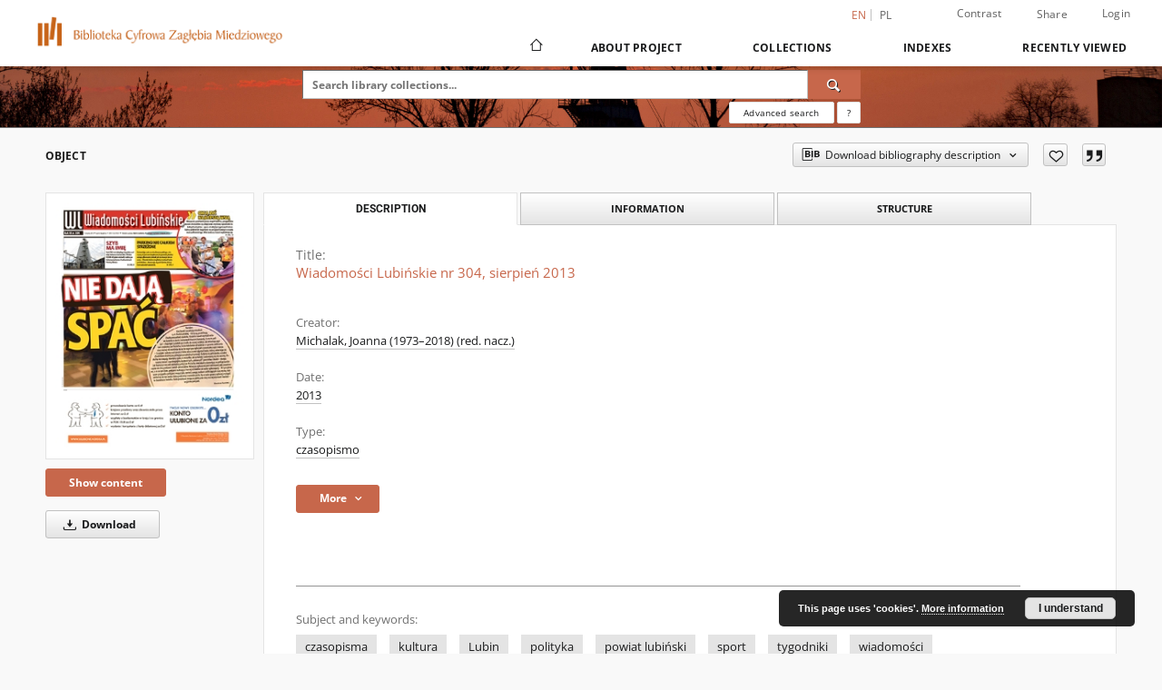

--- FILE ---
content_type: text/html;charset=utf-8
request_url: https://bibliotekamiedziowa.pl/dlibra/publication/2910/edition/2855/wiadomosci-lubinskie-nr-304-sierpien-2013?language=en
body_size: 139262
content:
<!doctype html>
<html lang="en">
	<head>
		<script src="https://bibliotekamiedziowa.pl/style/dlibra/default/js/script-jquery.min.js"></script>

		


<meta charset="utf-8">
<meta http-equiv="X-UA-Compatible" content="IE=edge">
<meta name="viewport" content="width=device-width, initial-scale=1">


<title>Wiadomości Lubińskie nr 304, sierpień 2013 - Biblioteka Cyfrowa Zagłębia Miedziowego</title>
<meta name="Description" content="Lokalny tygodnik wydawany od 2004 roku w Lubinie. Opisuje wydarzenia społeczne, polityczne, kulturalne i sportowe oraz dotyczące życia codziennego miasta i powiatu lubińskiego. Od 2007 roku ukazuje się również w formie elektronicznej. „Wiadomości Powiatowe” jako dodatek od nr 192 z 3 lutego 2011." />

<meta property="og:url"                content="https://bibliotekamiedziowa.pl/dlibra/publication/2910/edition/2855/wiadomosci-lubinskie-nr-304-sierpien-2013?language=en" />
<meta property="og:type"               content="Object" />
<meta property="og:title"              content="Wiadomości Lubińskie nr 304, sierpień 2013 - Biblioteka Cyfrowa Zagłębia Miedziowego" />
<meta property="og:description"        content="Lokalny tygodnik wydawany od 2004 roku w Lubinie. Opisuje wydarzenia społeczne, polityczne, kulturalne i sportowe oraz dotyczące życia codziennego miasta i powiatu lubińskiego. Od 2007 roku ukazuje się również w formie elektronicznej. „Wiadomości Powiatowe” jako dodatek od nr 192 z 3 lutego 2011." />
<meta property="og:image"              content="https://bibliotekamiedziowa.pl/image/edition/thumbnail:docmetadata/2855" />

<link rel="icon" type="image/png" href="https://bibliotekamiedziowa.pl/style/common/img/icons/favicon.png" sizes="16x16" media="(prefers-color-scheme: light)"> 
<link rel="icon" type="image/png" href="https://bibliotekamiedziowa.pl/style/common/img/icons/favicon-dark.png" sizes="16x16" media="(prefers-color-scheme: dark)"> 
<link rel="apple-touch-icon" href="https://bibliotekamiedziowa.pl/style/common/img/icons/apple-touch-icon.png">

<link rel="canonical" href="https://bibliotekamiedziowa.pl/dlibra/publication/2910/edition/2855?language=en" />

<link rel="stylesheet" href="https://bibliotekamiedziowa.pl/style/dlibra/default/css/libs.css?20240223143025">
<link rel="stylesheet" href="https://bibliotekamiedziowa.pl/style/dlibra/default/css/main.css?20240223143025">
<link rel="stylesheet" href="https://bibliotekamiedziowa.pl/style/dlibra/default/css/colors.css?20240223143025">
<link rel="stylesheet" href="https://bibliotekamiedziowa.pl/style/dlibra/default/css/custom.css?20240223143025">


	    <link rel="search"  type="application/opensearchdescription+xml" href="https://bibliotekamiedziowa.pl/DL_en.xml"  title="DL" />

										<link rel="meta" type="application/rdf+xml" href="https://bibliotekamiedziowa.pl/dlibra/rdf.xml?type=e&amp;id=2855"/>
	
	<link rel="schema.DC" href="http://purl.org/dc/elements/1.1/" />
	<!--type is "document" for import all tags into zotero-->
	<meta name="DC.type" content="document" />
	<meta name="DC.identifier" content="https://bibliotekamiedziowa.pl/publication/2910" />
	
						<meta name="DC.date" content="2013-08-01" />
					<meta name="DC.date" content="2013" />
								<meta name="DC.identifier" content="http://bibliotekamiedziowa.pl/Content/2855/01_WIADOMOSCI_LUBINSKIE_2013_NR_304a.pdf" />
								<meta name="DC.creator" content="Michalak, Joanna (1973&ndash;2018) (red. nacz.)" />
								<meta name="DC.subject" content="czasopisma" />
					<meta name="DC.subject" content="kultura" />
					<meta name="DC.subject" content="Lubin" />
					<meta name="DC.subject" content="polityka" />
					<meta name="DC.subject" content="powiat lubiński" />
					<meta name="DC.subject" content="sport" />
					<meta name="DC.subject" content="tygodniki" />
					<meta name="DC.subject" content="wiadomości" />
								<meta name="DC.rights" content="Centrum Innowacji Audiowizualnych" />
					<meta name="DC.rights" content="domena publiczna" />
								<meta name="DC.format" content="pdf" />
								<meta name="DC.publisher" content="Pressmedial Andrzej Niemiec" />
								<meta name="DC.description" content="Lubin" />
					<meta name="DC.description" content="Lokalny tygodnik wydawany od 2004 roku w Lubinie. Opisuje wydarzenia społeczne, polityczne, kulturalne i sportowe oraz dotyczące życia codziennego miasta i powiatu lubińskiego. Od 2007 roku ukazuje się r&oacute;wnież w formie elektronicznej. &bdquo;Wiadomości Powiatowe&rdquo; jako dodatek od nr 192 z 3 lutego 2011." />
								<meta name="DC.language" content="pol" />
								<meta name="DC.source" content="Centrum Innowacji Audiowizualnych" />
					<meta name="DC.source" content="Muzeum Historyczne w Lubinie" />
								<meta name="DC.type" content="czasopismo" />
								<meta name="DC.issued" content="2013-08-01" />
					<meta name="DC.issued" content="2013" />
								<meta name="DC.title" content="Wiadomości Lubińskie nr 304, sierpień 2013" />
								<meta name="DC.relation" content="oai:bibliotekamiedziowa.pl:publication:2910" />
			
										<meta name="citation_title" content="Wiadomości Lubińskie nr 304, sierpień 2013" />
				<meta name="citation_author" content="Michalak, Joanna (1973&ndash;2018) (red. nacz.)" />
				<meta name="citation_pdf_url" content="http://bibliotekamiedziowa.pl/Content/2855/01_WIADOMOSCI_LUBINSKIE_2013_NR_304a.pdf" />
				<meta name="citation_date" content="2013-08-01" />
				<meta name="citation_online_date" content="2022/02/17" />
		
							
<!-- Google tag (gtag.js) -->
<script async src="https://www.googletagmanager.com/gtag/js?id=G-HNQ7Z494YF"></script>
<script>
  window.dataLayer = window.dataLayer || [];
  function gtag(){dataLayer.push(arguments);}
  gtag('js', new Date());

  gtag('config', 'G-HNQ7Z494YF');
</script>

			
				</head>

	<body class="">

		
		<div class="container--main">

			<header class="header--main" tabindex="-1">

  <ul class="skip-links list-unstyled">
    <li><a href="#navigationTop" class="inner" tabindex="0">Skip to main menu</a></li>
        <li><a href="#search-form" class="inner" tabindex="0">Skip to search engine</a></li>
        <li><a href="#main-content" class="inner" tabindex="0">Skip to content</a></li>
    <li><a href="#footer" tabindex="0">Skip to footer</a></li>
  </ul>

      
            
  
  <div class="container--full">
    <nav class="header--top" id="navigationTop">
      <button class="header__menu-toggle navbar-toggle collapsed visible-xs visible-sm" type="button" data-toggle="collapse" data-target="#navbar-collapse" aria-expanded="false" aria-label="Menu">
        <span class="dlibra-icon-menu"></span>
      </button>
      <ul class="header__list hidden-sm hidden-xs">
									      <li class="header__list-item header__list-item--languages hidden-xs hidden-sm">
      <a class="header__list__link header__list__link--language active" href="/" aria-label="English">
          en
      </a>
                                      <a class="header__list__link header__list__link--language" href="https://bibliotekamiedziowa.pl/dlibra/publication/2910/edition/2855/wiadomosci-lubinskie-nr-304-sierpien-2013?language=pl" aria-label="polski">pl</a>
                  </li>
      <li class="header__languages-item visible-xs visible-sm">
              <a href="https://bibliotekamiedziowa.pl/dlibra/publication/2910/edition/2855/wiadomosci-lubinskie-nr-304-sierpien-2013?language=en" class="header__languages__link active">en</a>
              <a href="https://bibliotekamiedziowa.pl/dlibra/publication/2910/edition/2855/wiadomosci-lubinskie-nr-304-sierpien-2013?language=pl" class="header__languages__link ">pl</a>
          </li>
  
				        <li class="header__list-item">
          <button class="header__list__link contrast__link" data-contrast="false">
            <span class="dlibra-icon-contrast"></span>
            Contrast
          </button>
        </li>

        <li class="header__list-item">
          <div class="a2a--header">
            <div class="a2a_kit a2a_kit_size_32 a2a_default_style" data-a2a-url="https://bibliotekamiedziowa.pl/dlibra/publication/2910/edition/2855/wiadomosci-lubinskie-nr-304-sierpien-2013?language=en">
              <a class="a2a_dd header__list__link" href="https://www.addtoany.com/share">Share</a>
            </div>
            <script>
               var a2a_config = a2a_config || {};
               a2a_config.onclick = 1;
               a2a_config.locale = "en";
               a2a_config.color_main = "D7E5ED";
               a2a_config.color_border = "9D9D9D";
               a2a_config.color_link_text = "333333";
               a2a_config.color_link_text_hover = "333333";
               a2a_config.color_bg = "d9d9d9";
               a2a_config.icon_color = "#767676";
							 a2a_config.num_services = 6;
							 a2a_config.prioritize = ["facebook", "wykop", "twitter", "pinterest", "email", "gmail"];
            </script>
            <script async src="//static.addtoany.com/menu/page.js"></script>
          </div>
        </li>
        <li class="header__list-item">
                      <a href="https://bibliotekamiedziowa.pl/dlibra/login?refUrl=aHR0cHM6Ly9iaWJsaW90ZWthbWllZHppb3dhLnBsL2RsaWJyYS9wdWJsaWNhdGlvbi8yOTEwL2VkaXRpb24vMjg1NS93aWFkb21vc2NpLWx1Ymluc2tpZS1uci0zMDQtc2llcnBpZW4tMjAxMz9sYW5ndWFnZT1lbg" class="header__list__link" >
              Login
            </a>
                  </li>
      </ul>
    </nav>
  </div>
  <div class="navbar menu--desktop" role="navigation">
    <div class="container--full">
      <div class="menu__header">
        <a class="menu__logo" href="https://bibliotekamiedziowa.pl" tabindex="0">
          <img src="https://bibliotekamiedziowa.pl/style/dlibra/default/img/custom-images/logo.png
" title="Biblioteka Cyfrowa Zagłębia Miedziowego" alt="Biblioteka Cyfrowa Zagłębia Miedziowego"/>
        </a>
      </div>
      <div class="menu__collapse js-menu" id="navbar-collapse">
					<div class="menu__back__container visible-xs visible-sm js-back-container">
					</div>
          <button class="header__menu-toggle--inner navbar-toggle collapsed visible-xs visible-sm js-close" type="button" data-toggle="collapse" data-target="#navbar-collapse" aria-expanded="false" aria-label="Close menu"></button>
          <ul class="header__languages visible-xs visible-sm">
                                <li class="header__list-item header__list-item--languages hidden-xs hidden-sm">
      <a class="header__list__link header__list__link--language active" href="/" aria-label="English">
          en
      </a>
                                      <a class="header__list__link header__list__link--language" href="https://bibliotekamiedziowa.pl/dlibra/publication/2910/edition/2855/wiadomosci-lubinskie-nr-304-sierpien-2013?language=pl" aria-label="polski">pl</a>
                  </li>
      <li class="header__languages-item visible-xs visible-sm">
              <a href="https://bibliotekamiedziowa.pl/dlibra/publication/2910/edition/2855/wiadomosci-lubinskie-nr-304-sierpien-2013?language=en" class="header__languages__link active">en</a>
              <a href="https://bibliotekamiedziowa.pl/dlibra/publication/2910/edition/2855/wiadomosci-lubinskie-nr-304-sierpien-2013?language=pl" class="header__languages__link ">pl</a>
          </li>
  
                      </ul>
          <div class="header__user visible-xs visible-sm">
                          <a href="https://bibliotekamiedziowa.pl/dlibra/login" class="header__user__link pull-left">
                Login
              </a>
							<a href="" class="header__user__link contrast__link" data-contrast="false">
								<span class="dlibra-icon-contrast"></span>
								Contrast
							</a>
              <div class="a2a--header header__user__a2a">
		            <div class="a2a_kit a2a_kit_size_32 a2a_default_style">
		              <a class="a2a_dd header__user__link" href="https://www.addtoany.com/share">Share</a>
		            </div>
		            <script>
		               var a2a_config = a2a_config || {};
		               a2a_config.onclick = 1;
		               a2a_config.locale = "en";
									 a2a_config.num_services = 6;
									 a2a_config.prioritize = ["facebook", "wykop", "twitter", "pinterest", "email", "gmail"];
		            </script>
		            <script async src="//static.addtoany.com/menu/page.js"></script>
		          </div>
                      </div>
          <button class="menu__back hidden js-back">
            <span class="dlibra-icon-chevron-left"></span>
            Back
          </button>
          <ul class="menu__nav nav">
            <li class=" hidden-xs hidden-sm">
                            <a href="https://bibliotekamiedziowa.pl" class="home" aria-label="Main page">
                <span class="dlibra-icon-home"></span>
              </a>
            </li>
                           	
						<li>
				<a href="#" class="dropdown-toggle hidden-xs hidden-sm js-section-text" data-toggle="dropdown" data-js-section>
					About Project
				</a>
				<a href="#" class="dropdown-toggle visible-xs visible-sm js-section-text" data-toggle="dropdown" data-js-section tabindex="-1">
					About Project
				</a>
								<button class="dlibra-icon-chevron-right visible-xs visible-sm dropdown-toggle dropdown-icon" title="Show/hide objects list" aria-label="Show/hide objects list"></button>
					<ul class="dropdown-menu pull-right">

		<li class="visible-xs header__current js-current">
			<span class="dlibra-icon-chevron-right"></span>
		</li>
									<li>
										<a href="https://bibliotekamiedziowa.pl/dlibra/text?id=example-page" class="menu__nav--no-dropdown">
							Example page
									</a>
				</li>
												<li>
										<a href="https://bibliotekamiedziowa.pl/dlibra/text?id=faq" class="menu__nav--no-dropdown">
							Frequently asked questions
									</a>
				</li>
												<li>
																					<a href="https://bibliotekamiedziowa.pl/dlibra/contact" class="menu__nav--no-dropdown">
							Contact
														</a>
				</li>
						</ul>
				</li>
			



                           
  <li class="">
    <a href="#" class="dropdown-toggle hidden-xs hidden-sm js-section-text" data-toggle="dropdown"  data-js-section>
      Collections
    </a>
    <a href="#" class="dropdown-toggle visible-xs visible-sm js-section-text" data-toggle="dropdown"  data-js-section tabindex="-1">
      Collections
    </a>
	    <button class="dlibra-icon-chevron-right visible-xs visible-sm dropdown-toggle dropdown-icon" title="Show/hide objects list" aria-label="Show/hide objects list"></button>
    <ul class="dropdown-menu pull-right">
      <li class="visible-xs visible-sm header__current js-current">
        <span class="dlibra-icon-chevron-right"></span>
      </li>
            	
            	<li>
				<button class="dlibra-icon-circle-plus hidden-xs hidden-sm dropdown-toggle dropdown-icon" title="Show/hide objects list" aria-label="Show/hide objects list">
		</button><a href="https://bibliotekamiedziowa.pl/dlibra/collectiondescription/4" class="js-section-text">
			Repository Historical Museum in Lubin
		</a>
		<button class="dlibra-icon-chevron-right visible-xs visible-sm dropdown-toggle dropdown-icon" title="Show/hide objects list" aria-label="Show/hide objects list"></button>
		<ul class="dropdown-menu">
			<li class="visible-xs visible-sm header__current js-current">
				<span class="dlibra-icon-chevron-right"></span>
			</li>
							<li>
				<a href="https://bibliotekamiedziowa.pl/dlibra/collectiondescription/21" class="menu__nav--no-dropdown">
			Books
		</a>
	</li>
							<li>
				<a href="https://bibliotekamiedziowa.pl/dlibra/collectiondescription/36" class="menu__nav--no-dropdown">
			Katalogi
		</a>
	</li>
							<li>
				<a href="https://bibliotekamiedziowa.pl/dlibra/collectiondescription/63" class="menu__nav--no-dropdown">
			Magazines
		</a>
	</li>
							<li>
				<a href="https://bibliotekamiedziowa.pl/dlibra/collectiondescription/64" class="menu__nav--no-dropdown">
			PC
		</a>
	</li>
							<li>
				<button class="dlibra-icon-circle-plus hidden-xs hidden-sm dropdown-toggle dropdown-icon" title="Show/hide objects list" aria-label="Show/hide objects list">
		</button><a href="https://bibliotekamiedziowa.pl/dlibra/collectiondescription/60" class="js-section-text">
			Background documents
		</a>
		<button class="dlibra-icon-chevron-right visible-xs visible-sm dropdown-toggle dropdown-icon" title="Show/hide objects list" aria-label="Show/hide objects list"></button>
		<ul class="dropdown-menu">
			<li class="visible-xs visible-sm header__current js-current">
				<span class="dlibra-icon-chevron-right"></span>
			</li>
							<li>
				<a href="https://bibliotekamiedziowa.pl/dlibra/collectiondescription/61" class="menu__nav--no-dropdown">
			Solidarity 1980–1989
		</a>
	</li>
					</ul>
	</li>
							<li>
				<a href="https://bibliotekamiedziowa.pl/dlibra/collectiondescription/41" class="menu__nav--no-dropdown">
			Podcasts
		</a>
	</li>
							<li>
				<a href="https://bibliotekamiedziowa.pl/dlibra/collectiondescription/46" class="menu__nav--no-dropdown">
			Exhibitions
		</a>
	</li>
							<li>
				<a href="https://bibliotekamiedziowa.pl/dlibra/collectiondescription/47" class="menu__nav--no-dropdown">
			Stamps
		</a>
	</li>
							<li>
				<a href="https://bibliotekamiedziowa.pl/dlibra/collectiondescription/66" class="menu__nav--no-dropdown">
			K
		</a>
	</li>
							<li>
				<a href="https://bibliotekamiedziowa.pl/dlibra/collectiondescription/69" class="menu__nav--no-dropdown">
			OM
		</a>
	</li>
							<li>
				<button class="dlibra-icon-circle-plus hidden-xs hidden-sm dropdown-toggle dropdown-icon" title="Show/hide objects list" aria-label="Show/hide objects list">
		</button><a href="https://bibliotekamiedziowa.pl/dlibra/collectiondescription/49" class="js-section-text">
			Krzysztof Raczkowiak
		</a>
		<button class="dlibra-icon-chevron-right visible-xs visible-sm dropdown-toggle dropdown-icon" title="Show/hide objects list" aria-label="Show/hide objects list"></button>
		<ul class="dropdown-menu">
			<li class="visible-xs visible-sm header__current js-current">
				<span class="dlibra-icon-chevron-right"></span>
			</li>
							<li>
				<a href="https://bibliotekamiedziowa.pl/dlibra/collectiondescription/53" class="menu__nav--no-dropdown">
			Lubin
		</a>
	</li>
							<li>
				<a href="https://bibliotekamiedziowa.pl/dlibra/collectiondescription/54" class="menu__nav--no-dropdown">
			Sport
		</a>
	</li>
							<li>
				<a href="https://bibliotekamiedziowa.pl/dlibra/collectiondescription/55" class="menu__nav--no-dropdown">
			Lubin Crime
		</a>
	</li>
							<li>
				<a href="https://bibliotekamiedziowa.pl/dlibra/collectiondescription/56" class="menu__nav--no-dropdown">
			„legnickie”
		</a>
	</li>
					</ul>
	</li>
							<li>
				<button class="dlibra-icon-circle-plus hidden-xs hidden-sm dropdown-toggle dropdown-icon" title="Show/hide objects list" aria-label="Show/hide objects list">
		</button><a href="https://bibliotekamiedziowa.pl/dlibra/collectiondescription/48" class="js-section-text">
			Jerzy Kosiński
		</a>
		<button class="dlibra-icon-chevron-right visible-xs visible-sm dropdown-toggle dropdown-icon" title="Show/hide objects list" aria-label="Show/hide objects list"></button>
		<ul class="dropdown-menu">
			<li class="visible-xs visible-sm header__current js-current">
				<span class="dlibra-icon-chevron-right"></span>
			</li>
							<li>
				<a href="https://bibliotekamiedziowa.pl/dlibra/collectiondescription/50" class="menu__nav--no-dropdown">
			Lubin
		</a>
	</li>
							<li>
				<a href="https://bibliotekamiedziowa.pl/dlibra/collectiondescription/51" class="menu__nav--no-dropdown">
			Sport
		</a>
	</li>
							<li>
				<a href="https://bibliotekamiedziowa.pl/dlibra/collectiondescription/52" class="menu__nav--no-dropdown">
			KGHM
		</a>
	</li>
					</ul>
	</li>
							<li>
				<a href="https://bibliotekamiedziowa.pl/dlibra/collectiondescription/65" class="menu__nav--no-dropdown">
			Piotr Krzyżanowski
		</a>
	</li>
							<li>
				<a href="https://bibliotekamiedziowa.pl/dlibra/collectiondescription/72" class="menu__nav--no-dropdown">
			WK
		</a>
	</li>
					</ul>
	</li>
            	<li>
				<button class="dlibra-icon-circle-plus hidden-xs hidden-sm dropdown-toggle dropdown-icon" title="Show/hide objects list" aria-label="Show/hide objects list">
		</button><a href="https://bibliotekamiedziowa.pl/dlibra/collectiondescription/6" class="js-section-text">
			Lubin
		</a>
		<button class="dlibra-icon-chevron-right visible-xs visible-sm dropdown-toggle dropdown-icon" title="Show/hide objects list" aria-label="Show/hide objects list"></button>
		<ul class="dropdown-menu">
			<li class="visible-xs visible-sm header__current js-current">
				<span class="dlibra-icon-chevron-right"></span>
			</li>
							<li>
				<a href="https://bibliotekamiedziowa.pl/dlibra/collectiondescription/27" class="menu__nav--no-dropdown">
			Kultura
		</a>
	</li>
							<li>
				<a href="https://bibliotekamiedziowa.pl/dlibra/collectiondescription/28" class="menu__nav--no-dropdown">
			Sport
		</a>
	</li>
							<li>
				<a href="https://bibliotekamiedziowa.pl/dlibra/collectiondescription/29" class="menu__nav--no-dropdown">
			Życie codzienne
		</a>
	</li>
					</ul>
	</li>
            	<li>
				<a href="https://bibliotekamiedziowa.pl/dlibra/collectiondescription/7" class="menu__nav--no-dropdown">
			Lubin Crime
		</a>
	</li>
            	<li>
				<a href="https://bibliotekamiedziowa.pl/dlibra/collectiondescription/5" class="menu__nav--no-dropdown">
			Zagłębie Miedziowe
		</a>
	</li>
            	<li>
				<a href="https://bibliotekamiedziowa.pl/dlibra/collectiondescription/10" class="menu__nav--no-dropdown">
			Samorząd
		</a>
	</li>
            	<li>
				<a href="https://bibliotekamiedziowa.pl/dlibra/collectiondescription/11" class="menu__nav--no-dropdown">
			Solidarity
		</a>
	</li>
            	<li>
				<a href="https://bibliotekamiedziowa.pl/dlibra/collectiondescription/12" class="menu__nav--no-dropdown">
			Legnica
		</a>
	</li>
            	<li>
				<a href="https://bibliotekamiedziowa.pl/dlibra/collectiondescription/13" class="menu__nav--no-dropdown">
			Głogów
		</a>
	</li>
            	<li>
				<a href="https://bibliotekamiedziowa.pl/dlibra/collectiondescription/14" class="menu__nav--no-dropdown">
			PGWAR
		</a>
	</li>
            	<li>
				<a href="https://bibliotekamiedziowa.pl/dlibra/collectiondescription/15" class="menu__nav--no-dropdown">
			Great war
		</a>
	</li>
            	<li>
				<a href="https://bibliotekamiedziowa.pl/dlibra/collectiondescription/16" class="menu__nav--no-dropdown">
			Odra
		</a>
	</li>
            	<li>
				<a href="https://bibliotekamiedziowa.pl/dlibra/collectiondescription/18" class="menu__nav--no-dropdown">
			Badminton
		</a>
	</li>
            	<li>
				<button class="dlibra-icon-circle-plus hidden-xs hidden-sm dropdown-toggle dropdown-icon" title="Show/hide objects list" aria-label="Show/hide objects list">
		</button><a href="https://bibliotekamiedziowa.pl/dlibra/collectiondescription/17" class="js-section-text">
			Ośrodek Kultury „Wzgórze Zamkowe”
		</a>
		<button class="dlibra-icon-chevron-right visible-xs visible-sm dropdown-toggle dropdown-icon" title="Show/hide objects list" aria-label="Show/hide objects list"></button>
		<ul class="dropdown-menu">
			<li class="visible-xs visible-sm header__current js-current">
				<span class="dlibra-icon-chevron-right"></span>
			</li>
							<li>
				<a href="https://bibliotekamiedziowa.pl/dlibra/collectiondescription/37" class="menu__nav--no-dropdown">
			Publikations
		</a>
	</li>
							<li>
				<a href="https://bibliotekamiedziowa.pl/dlibra/collectiondescription/38" class="menu__nav--no-dropdown">
			Exhibitions
		</a>
	</li>
							<li>
				<a href="https://bibliotekamiedziowa.pl/dlibra/collectiondescription/67" class="menu__nav--no-dropdown">
			Plakaty
		</a>
	</li>
					</ul>
	</li>
            	<li>
				<button class="dlibra-icon-circle-plus hidden-xs hidden-sm dropdown-toggle dropdown-icon" title="Show/hide objects list" aria-label="Show/hide objects list">
		</button><a href="https://bibliotekamiedziowa.pl/dlibra/collectiondescription/22" class="js-section-text">
			Private collections
		</a>
		<button class="dlibra-icon-chevron-right visible-xs visible-sm dropdown-toggle dropdown-icon" title="Show/hide objects list" aria-label="Show/hide objects list"></button>
		<ul class="dropdown-menu">
			<li class="visible-xs visible-sm header__current js-current">
				<span class="dlibra-icon-chevron-right"></span>
			</li>
							<li>
				<a href="https://bibliotekamiedziowa.pl/dlibra/collectiondescription/23" class="menu__nav--no-dropdown">
			Dariusz Milka
		</a>
	</li>
							<li>
				<a href="https://bibliotekamiedziowa.pl/dlibra/collectiondescription/42" class="menu__nav--no-dropdown">
			Edward Wóltański
		</a>
	</li>
							<li>
				<button class="dlibra-icon-circle-plus hidden-xs hidden-sm dropdown-toggle dropdown-icon" title="Show/hide objects list" aria-label="Show/hide objects list">
		</button><a href="https://bibliotekamiedziowa.pl/dlibra/collectiondescription/74" class="js-section-text">
			ZM
		</a>
		<button class="dlibra-icon-chevron-right visible-xs visible-sm dropdown-toggle dropdown-icon" title="Show/hide objects list" aria-label="Show/hide objects list"></button>
		<ul class="dropdown-menu">
			<li class="visible-xs visible-sm header__current js-current">
				<span class="dlibra-icon-chevron-right"></span>
			</li>
							<li>
				<a href="https://bibliotekamiedziowa.pl/dlibra/collectiondescription/75" class="menu__nav--no-dropdown">
			IMS
		</a>
	</li>
							<li>
				<a href="https://bibliotekamiedziowa.pl/dlibra/collectiondescription/76" class="menu__nav--no-dropdown">
			IMSGP
		</a>
	</li>
							<li>
				<a href="https://bibliotekamiedziowa.pl/dlibra/collectiondescription/77" class="menu__nav--no-dropdown">
			IMEJ
		</a>
	</li>
							<li>
				<a href="https://bibliotekamiedziowa.pl/dlibra/collectiondescription/78" class="menu__nav--no-dropdown">
			IMSJ
		</a>
	</li>
							<li>
				<a href="https://bibliotekamiedziowa.pl/dlibra/collectiondescription/79" class="menu__nav--no-dropdown">
			IMSJGP
		</a>
	</li>
							<li>
				<a href="https://bibliotekamiedziowa.pl/dlibra/collectiondescription/80" class="menu__nav--no-dropdown">
			MM
		</a>
	</li>
							<li>
				<a href="https://bibliotekamiedziowa.pl/dlibra/collectiondescription/81" class="menu__nav--no-dropdown">
			MMT
		</a>
	</li>
							<li>
				<a href="https://bibliotekamiedziowa.pl/dlibra/collectiondescription/82" class="menu__nav--no-dropdown">
			MMK
		</a>
	</li>
							<li>
				<a href="https://bibliotekamiedziowa.pl/dlibra/collectiondescription/83" class="menu__nav--no-dropdown">
			PRM
		</a>
	</li>
							<li>
				<a href="https://bibliotekamiedziowa.pl/dlibra/collectiondescription/84" class="menu__nav--no-dropdown">
			PRD
		</a>
	</li>
							<li>
				<a href="https://bibliotekamiedziowa.pl/dlibra/collectiondescription/85" class="menu__nav--no-dropdown">
			PRMM
		</a>
	</li>
							<li>
				<a href="https://bibliotekamiedziowa.pl/dlibra/collectiondescription/86" class="menu__nav--no-dropdown">
			PRMD
		</a>
	</li>
					</ul>
	</li>
					</ul>
	</li>
            	<li>
				<button class="dlibra-icon-circle-plus hidden-xs hidden-sm dropdown-toggle dropdown-icon" title="Show/hide objects list" aria-label="Show/hide objects list">
		</button><a href="https://bibliotekamiedziowa.pl/dlibra/collectiondescription/30" class="js-section-text">
			Resources of the Library Participans
		</a>
		<button class="dlibra-icon-chevron-right visible-xs visible-sm dropdown-toggle dropdown-icon" title="Show/hide objects list" aria-label="Show/hide objects list"></button>
		<ul class="dropdown-menu">
			<li class="visible-xs visible-sm header__current js-current">
				<span class="dlibra-icon-chevron-right"></span>
			</li>
							<li>
				<a href="https://bibliotekamiedziowa.pl/dlibra/collectiondescription/31" class="menu__nav--no-dropdown">
			Silesian Institute
		</a>
	</li>
							<li>
				<a href="https://bibliotekamiedziowa.pl/dlibra/collectiondescription/40" class="menu__nav--no-dropdown">
			Zoological Garden in Lubin
		</a>
	</li>
							<li>
				<a href="https://bibliotekamiedziowa.pl/dlibra/collectiondescription/43" class="menu__nav--no-dropdown">
			Stowarzyszenie Lubin i okolice
		</a>
	</li>
							<li>
				<a href="https://bibliotekamiedziowa.pl/dlibra/collectiondescription/35" class="menu__nav--no-dropdown">
			Audiovisual Innovation Centre
		</a>
	</li>
							<li>
				<a href="https://bibliotekamiedziowa.pl/dlibra/collectiondescription/59" class="menu__nav--no-dropdown">
			Zagłębie Lubin
		</a>
	</li>
							<li>
				<a href="https://bibliotekamiedziowa.pl/dlibra/collectiondescription/71" class="menu__nav--no-dropdown">
			CK Muza
		</a>
	</li>
							<li>
				<a href="https://bibliotekamiedziowa.pl/dlibra/collectiondescription/62" class="menu__nav--no-dropdown">
			TZP
		</a>
	</li>
							<li>
				<a href="https://bibliotekamiedziowa.pl/dlibra/collectiondescription/68" class="menu__nav--no-dropdown">
			Muzeum Miedzi w Legnicy
		</a>
	</li>
							<li>
				<a href="https://bibliotekamiedziowa.pl/dlibra/collectiondescription/70" class="menu__nav--no-dropdown">
			KD
		</a>
	</li>
							<li>
				<a href="https://bibliotekamiedziowa.pl/dlibra/collectiondescription/73" class="menu__nav--no-dropdown">
			KGHM
		</a>
	</li>
					</ul>
	</li>
          </ul>
  </li>


                           


<li>
	<a href="#" class="dropdown-toggle hidden-xs hidden-sm js-section-text" data-toggle="dropdown" data-js-section >
		Indexes
	</a>
	<a href="#" class="dropdown-toggle visible-xs visible-sm js-section-text" data-toggle="dropdown" data-js-section  tabindex="-1">
		Indexes
	</a>
		<button class="dlibra-icon-chevron-right visible-xs visible-sm dropdown-toggle dropdown-icon" title="Show/hide objects list" aria-label="Show/hide objects list"></button>
	<ul class="dropdown-menu pull-right">
		<li class="visible-xs visible-sm header__current js-current">
			<span class="dlibra-icon-chevron-right"></span>
		</li>
					<li title="A name given to the resource.">
				<a href="https://bibliotekamiedziowa.pl/dlibra/indexsearch?rdfName=Title&amp;ipp=60&amp;p=0" class="menu__nav--no-dropdown">
			Title
		</a>
	</li>
					<li title="An entity primarily responsible for making the resource.">
				<a href="https://bibliotekamiedziowa.pl/dlibra/indexsearch?rdfName=Creator&amp;ipp=60&amp;p=0" class="menu__nav--no-dropdown">
			Creator
		</a>
	</li>
					<li title="An entity responsible for making contributions to the resource.">
				<a href="https://bibliotekamiedziowa.pl/dlibra/indexsearch?rdfName=Contributor&amp;ipp=60&amp;p=0" class="menu__nav--no-dropdown">
			Contributor
		</a>
	</li>
					<li title="An entity responsible for making the resource available.">
				<a href="https://bibliotekamiedziowa.pl/dlibra/indexsearch?rdfName=Publisher&amp;ipp=60&amp;p=0" class="menu__nav--no-dropdown">
			Publisher
		</a>
	</li>
					<li title="A point or period of time associated with an event in the lifecycle of the resource.">
				<button class="dlibra-icon-circle-plus hidden-xs hidden-sm dropdown-toggle dropdown-icon" title="Show/hide sub-attributes list" aria-label="Show/hide sub-attributes list">
		</button><a href="https://bibliotekamiedziowa.pl/dlibra/indexsearch?rdfName=Date&amp;ipp=60&amp;p=0" class="js-section-text">
			Date
		</a>
		<button class="dlibra-icon-chevron-right visible-xs visible-sm dropdown-toggle dropdown-icon" title="Show/hide sub-attributes list" aria-label="Show/hide sub-attributes list"></button>
		<ul class="dropdown-menu">
			<li class="visible-xs visible-sm header__current js-current">
				<span class="dlibra-icon-chevron-right"></span>
			</li>
							<li title="Date of formal issuance (e.g. publication) of the resource.">
				<a href="https://bibliotekamiedziowa.pl/dlibra/indexsearch?rdfName=Issued&amp;ipp=60&amp;p=0" class="menu__nav--no-dropdown">
			Date issued
		</a>
	</li>
					</ul>
	</li>
					<li title="The nature or genre of the resource.">
				<a href="https://bibliotekamiedziowa.pl/dlibra/indexsearch?rdfName=Type&amp;ipp=60&amp;p=0" class="menu__nav--no-dropdown">
			Type
		</a>
	</li>
			</ul>
</li>


                           <li>
    <button class="dlibra-icon-chevron-right visible-xs visible-sm dropdown-toggle dropdown-icon" title="Show/hide objects list" aria-label="Show/hide objects list"></button>
  <a href="#" class="dropdown-toggle hidden-xs hidden-sm js-section-text" data-toggle="dropdown" data-js-section>
    Recently viewed
  </a>
  <a href="#" class="dropdown-toggle visible-xs visible-sm js-section-text" data-toggle="dropdown" data-js-section tabindex="-1">
    Recently viewed
  </a>
	<ul class="dropdown-menu pull-right lastviewed">
    <li class="visible-xs visible-sm header__current js-current">
      <span class="dlibra-icon-chevron-right"></span>
    </li>
    <li>
      <a href="#" class="dropdown-toggle js-section-text" data-toggle="dropdown">
        Objects
      </a>
      <button class="dlibra-icon-chevron-right visible-xs visible-sm dropdown-toggle dropdown-icon" title="Show/hide objects list" aria-label="Show/hide objects list"></button>
      <ul class="dropdown-menu pull-right">
        <li class="visible-xs visible-sm header__current js-current">
          <span class="dlibra-icon-chevron-right"></span>
        </li>
		          </ul>
    </li>
    <li>
      <a href="#" class="dropdown-toggle js-section-text" data-toggle="dropdown">
        Collections
      </a>
      <button class="dlibra-icon-chevron-right visible-xs visible-sm dropdown-toggle dropdown-icon" title="Show/hide objects list" aria-label="Show/hide objects list"></button>
      <ul class="dropdown-menu pull-right">
  			<li class="visible-xs visible-sm header__current js-current">
  				<span class="dlibra-icon-chevron-right"></span>
  			</li>
		          </ul>
    </li>
  </ul>
</li>


                      </ul>
          <div class="menu__more hidden js-more">
            <span class="dlibra-icon-chevron-long-down"></span>
          </div>
      </div>
    </div>
  </div>
</header>

							
<section id="search-form">
	<div class="container--full">
		<div class="header__search--subpage parallax-window"
>
			<div class="search__box--subpage">
									<h2 class="search__box--subpage__header" hidden><strong>Biblioteka Cyfrowa Zagłębia Miedziowego</strong>  contains 10 453 digital objects</h2>
								<form class="search__box--subpage__form" method="get" action="https://bibliotekamiedziowa.pl/dlibra/results">
					<label class="hidden-access" for="searchInput" title="Search field">Search field</label>
					<input class="search__box--subpage__input" id="searchInput" name="q" placeholder="Search library collections..." required type="text"  maxlength="2001" aria-required="true">
					<input name="action" value="SimpleSearchAction" type="hidden">
					<input name="type" value="-6" type="hidden">
					<input name="p" value="0" type="hidden">
					
										<button class="search__box--subpage__submit" type="submit" title="Search" aria-label="Search">
						<span class="dlibra-icon-search"></span>
					</button>
				</form>

				<div class="search__box--subpage__advanced-container">
					<a href="https://bibliotekamiedziowa.pl/dlibra/advsearch"
							class="search__box--subpage__advanced"
							aria-label="Advanced search"
							data-advanced-search>
							Advanced search					</a>

					<a href="https://bibliotekamiedziowa.pl/dlibra/text?id=text-query-format" class="search__box--subpage__advanced-about" aria-label="How to form a search query properly?">
						<span>?</span>
					</a>
				</div>
				<div class="clearfix"></div>
			</div>
					</div>
	</div>
</section>

			
			<div id="main-content" class="anchor"></div>

			
												

																			


<section>
	<div id="publicationComponentData" data-homepageUrl="https://bibliotekamiedziowa.pl" data-servletName="/dlibra"
		data-isUserLoggedIn="false" data-editionId="2855" data-publicationId="2910"
		data-permReqSuccessMsg="Request sent"
		data-permReqErrorMsg="Sending request failed"
		data-permReqWrongEmailMsg="Wrong email"
		data-permReqEmptyReasonMsg="Message is empty"
		data-youHaveToBeLoggedMsg="You have to be logged in"
		data-favoritesAddedMsg="Added to favorites."
		data-favoritesDeletedMsg="Deleted from favorites"
		data-favoritesErrorMsg="An error occurred while adding to favorites">
	</div>

			<div class="modal fade modal--access" tabindex="-1" role="dialog" data-js-modal="access">
  <div class="modal-dialog js-modal-inner" role="document">
    <div class="modal-content">
      <button type="button" class="modal-close" data-dismiss="modal" aria-label="Close"></button>
      <div class="modal-header">
        <h4 class="modal-title">Secured publication</h4>
      </div>
			<div class="settings__error js-settings-errors">
					<div id="incorrect_captcha" class="settings__error-item js-settings-error" style="display: none;">
						<span>Sending declined. Incorrect text from the image.</span>
						<button class="settings__error-close js-error-close" title="${titleLabel}"
								aria-label="${titleLabel}"></button>
	</div>
	<div id="recaptcha_fail" class="settings__error-item js-settings-error" style="display: none;">
						<span>Sending declined. reCAPTCHA verification has failed.</span>
						<button class="settings__error-close js-error-close" title="${titleLabel}"
								aria-label="${titleLabel}"></button>
	</div>
			</div>
			<form id="sendPermissionRequestForm" action="javascript:void(0)">
				<div class="modal-body">
					 <p class="modal-desc">This publication is unavailable to your account. If you have more privileged account please try to use it
or contact with the institution connected to this digital library.</p>
					 <label class="modal-label" for="userEmail">Type your email<sup>*</sup></label>
					 <input class="modal-input" required type="email" name="userEmail" id="userEmail" value="" >
					 <input type="hidden" name="editionId" value="2855" id="editionId">
					 <input type="hidden" name="publicationId" value="2910" id="publicationId">
					 <label class="modal-label" for="requestReason">Type your reason<sup>*</sup></label>
					 <textarea class="modal-textarea" required name="requestReason" id="requestReason" cols="50" rows="5" ></textarea>
					 <input type="hidden" name="homeURL" id="homeURL" value="https://bibliotekamiedziowa.pl/dlibra">
					  			<div class="modal-captcha">
			<img id="captcha" src="https://bibliotekamiedziowa.pl/captcha" width="175" height="40" alt="verification"/>
			<label class="modal-label" for="answer">Enter the text above. <sup>*</sup></label>
			<input class="modal-input" name="answer" id="answer" type="text" size="30" maxLength="30" required
				   aria-required="true"/>
		</div>
					</div>
				<div class="modal-footer">
					<button type="button" class="btn btn-default modal-dismiss" data-dismiss="modal">Cancel</button>
					<button class="modal-submit js-send-request">Send</button>
				</div>
		 </form>
    </div><!-- /.modal-content -->
  </div><!-- /.modal-dialog -->
  <div class="modal-more hidden js-modal-more"></div>
</div><!-- /.modal -->
	
	

			<div class="container--page container--component-object-container">
		<div class="object">
			<div class="object__box--top">
				<h1 class="object__header">Object</h1>
				<div class="object__header-buttons">
					<div class="dropdown object__dropdown">
						<button class="object__dropdown-bib-button dropdown-toggle" type="button" data-toggle="dropdown">
							<span class="dlibra-icon-bib object__dropdown-bib-add"></span>
							<span class="hidden-xs">Download bibliography description</span>
							<span class="dlibra-icon-chevron-down"></span>
						</button>
						<ul class="object__dropdown-bib dropdown-menu pull-right">
							<li>
								<a download="2910.ris" href="https://bibliotekamiedziowa.pl/dlibra/dlibra.ris?type=e&amp;id=2855">
									ris
								</a>
							</li>
							<li>
								<a download="2910.bib" href="https://bibliotekamiedziowa.pl/dlibra/dlibra.bib?type=e&amp;id=2855">
									BibTeX
								</a>
							</li>
						</ul>
					</div>
										<button type="button" class="object__button-fav  js-add-fav-object"
						title="Add to favorites" aria-label="Add to favorites"
						data-addToFav="Add to favorites"
						data-deleteFromFav="Remove from favorites"
						data-text-swap=' Remove from favorites'
							data-text-original=' Add to favorites'
						data-ajaxurl="https://bibliotekamiedziowa.pl/dlibra/ajax.xml"
						data-ajaxparams="wid=Actions&amp;pageId=publication&amp;actionId=AddToFavouriteAction&amp;eid=2855"
						data-addedtofavlab="Added to favourities."
						data-removedfromfavlab="Removed from favourities"
						data-onlylogged="You have to be logged in"
						data-error="An error occured during adding to favourites"
					>
						<span class="dlibra-icon-heart"></span>
					</button>
											<button type="button" class="citations__btn citations__show"
								data-ajaxurl="https://bibliotekamiedziowa.pl/dlibra/citations.json"
								data-ajaxparams="eid=2855"
								title="Citation">
							<span class="dlibra-icon-citation"></span>
						</button>
														</div>

				<div class="settings__error js-settings-errors">
										<div class="settings__success js-settings-success" style="display: none;">
						<span>Subscribtion state has been changed.</span>
						<button class="settings__error-close js-error-close" title="Close info dialog" aria-label="Close info dialog"></button>
					</div>
					<div class="settings__error-item js-settings-error" style="display: none;" tabindex="-1">
						<span>Error while changing subscribtion state.</span>
						<button class="settings__error-close js-error-close" title="Close info dialog" aria-label="Close info dialog"></button>
					</div>
					<div id="request_sent" class="settings__success" style="display: none;">
						<span>Request for access sent successfully.</span>
						<button class="settings__error-close js-error-close" title="Close info dialog" aria-label="Close info dialog"></button>
					</div>
				</div>
			</div>
			<div class="object__box--left">
				<div class="object__image">
										
																														<a href="https://bibliotekamiedziowa.pl/dlibra/publication/2910/edition/2855/content" aria-label="Wiadomości Lubińskie nr 304, sierpień 2013">
								<img src="https://bibliotekamiedziowa.pl/image/edition/thumbnail:docmetadata/2855" class="img-responsive" alt="Wiadomości Lubińskie nr 304, sierpień 2013"/>
							</a>
															</div>

				
				<div class="object__download">
																		<div class="download__header--all">
								<ul class="download__buttons">
									<li class="download__buttons-item">
										<a class="download__button"  href="https://bibliotekamiedziowa.pl/dlibra/publication/2910/edition/2855/content">
											Show content
										</a>
									</li>
								</ul>
							</div>
												
																			<a class="download__all-button js-analytics-content " href="https://bibliotekamiedziowa.pl/Content/2855/download/"
									data-download="Started downloading"
																		download>
								<span class="dlibra-icon-download"></span>
																Download
							</a>
							<div class="clearfix"></div>
															</div>
								</div>
							<div class="object__box--right">
				<ul class="nav nav-tabs object__tabs" role="tablist">
					<li class="tab__item" role="presentation">
					<a href="#description" aria-controls="description" role="tab" data-toggle="tab" class="tab__item--description">Description</a>
					</li>
					<li class="tab__item" role="presentation">
					<a href="#info" aria-controls="info" role="tab" data-toggle="tab" class="tab__item--info">Information</a>
					</li>
										<li class="tab__item" role="presentation">
						<a href="#structure" aria-controls="structure" role="tab" data-toggle="tab" class="tab__item--structure">Structure</a>
					</li>
														</ul>
				<div class="tab-content">
					<div class="tab-content__heading">
						<h2 class="object__title">
															<span class="object__subheader">Title:</span>
								<span class="dlibra-icon-circle-locked"></span>
																																		Wiadomości Lubińskie nr 304, sierpień 2013
																						
						</h2>
					</div>

					<!-- first tab start -->
					<div role="tabpanel" class="tab-pane object__pane" id="description">
						<div class="tab-content__container">
							<div class="desc__info">
																																<h3 class="object__subheader">				Creator:
		</h3>
		<p class="object__desc">
						
																			<a href="https://bibliotekamiedziowa.pl//dlibra/metadatasearch?action=AdvancedSearchAction&amp;type=-3&amp;val1=Creator:%22Michalak%2C+Joanna+%5C(1973%E2%80%932018%5C)+%5C(red.+nacz.%5C)%22"
					>
					Michalak, Joanna (1973&ndash;2018) (red. nacz.)</a>
					      		</p>
	
																											<h3 class="object__subheader">				Date:
		</h3>
		<p class="object__desc">
						
																			<a href="https://bibliotekamiedziowa.pl//dlibra/metadatasearch?action=AdvancedSearchAction&amp;type=-3&amp;val1=Date:20130101~20131231"
					aria-label="Jan 1, 2013 - Dec 31, 2013">
					2013</a>
					      		</p>
	
																											<h3 class="object__subheader">				Type:
		</h3>
		<p class="object__desc">
						
																			<a href="https://bibliotekamiedziowa.pl//dlibra/metadatasearch?action=AdvancedSearchAction&amp;type=-3&amp;val1=Type:%22czasopismo%22"
					>
					czasopismo</a>
					      		</p>
	
																		</div>

															<button class="object__more" type="button" data-toggle="collapse" data-target="#moreInfo" data-object-more="More" data-object-less="Less">
									<span class="text">More</span>
									<span class="icon dlibra-icon-chevron-down"></span>
								</button>
								<div id="moreInfo" class="collapse desc__more-info">
																										<h3 class="object__subheader">				Group publication title:
		</h3>
		<p class="object__desc">
						
																			<a href="https://bibliotekamiedziowa.pl//dlibra/metadatasearch?action=AdvancedSearchAction&amp;type=-3&amp;val1=GroupTitle:%22Wiadomo%C5%9Bci+Lubi%C5%84skie%22"
					>
					Wiadomości Lubińskie</a>
					      		</p>
	
																													<h3 class="object__subheader">				Description:
		</h3>
		<p class="object__desc">
						
											<span>Lokalny tygodnik wydawany od 2004 roku w Lubinie. Opisuje wydarzenia społeczne, polityczne, kulturalne i sportowe oraz dotyczące życia codziennego miasta i powiatu lubińskiego. Od 2007 roku ukazuje się również w formie elektronicznej. „Wiadomości Powiatowe” jako dodatek od nr 192 z 3 lutego 2011.</span>
					      		</p>
	
															<h3 class="object__subheader">				Place of publishing:
		</h3>
		<p class="object__desc">
						
											<span>Lubin 
<br></span>
					      		</p>
	
																																			<h3 class="object__subheader">				Publisher:
		</h3>
		<p class="object__desc">
						
																			<a href="https://bibliotekamiedziowa.pl//dlibra/metadatasearch?action=AdvancedSearchAction&amp;type=-3&amp;val1=Publisher:%22Pressmedial+Andrzej+Niemiec%22"
					>
					Pressmedial Andrzej Niemiec</a>
					      		</p>
	
																													<h3 class="object__subheader">				Date issued:
		</h3>
		<p class="object__desc">
						
																			<a href="https://bibliotekamiedziowa.pl//dlibra/metadatasearch?action=AdvancedSearchAction&amp;type=-3&amp;val1=Issued:20130801~20130801"
					aria-label="Aug 1, 2013 - Aug 1, 2013">
					2013-08-01</a>
					      		</p>
	
																													<h3 class="object__subheader">				Format:
		</h3>
		<p class="object__desc">
						
																			<a href="https://bibliotekamiedziowa.pl//dlibra/metadatasearch?action=AdvancedSearchAction&amp;type=-3&amp;val1=Format:%22pdf%22"
					>
					pdf</a>
					      		</p>
	
																													<h3 class="object__subheader">				ISSN:
		</h3>
		<p class="object__desc">
						
																			<a href="https://bibliotekamiedziowa.pl//dlibra/metadatasearch?action=AdvancedSearchAction&amp;type=-3&amp;val1=ISSN:%221732%5C-761X%22"
					>
					1732-761X</a>
					      		</p>
	
																													<h3 class="object__subheader">				Identifier:
		</h3>
		<p class="object__desc">
						
											<a href="http://fbc.pionier.net.pl/id/oai:bibliotekamiedziowa.pl:2855" target="_blank">
					oai:bibliotekamiedziowa.pl:2855<span class="dlibra-icon-chevron-down dlibra-icon-share-mac"></span>
				</a>
			
				      		</p>
	
																													<h3 class="object__subheader">				Language:
		</h3>
		<p class="object__desc">
						
																			<a href="https://bibliotekamiedziowa.pl//dlibra/metadatasearch?action=AdvancedSearchAction&amp;type=-3&amp;val1=Language:%22pol%22"
					>
					pol</a>
					      		</p>
	
																													<h3 class="object__subheader">				Liczba stron:
		</h3>
		<p class="object__desc">
						
																			<a href="https://bibliotekamiedziowa.pl//dlibra/metadatasearch?action=AdvancedSearchAction&amp;type=-3&amp;val1=Pages:%2216%22"
					>
					16</a>
					      		</p>
	
																													<h3 class="object__subheader">				Rights:
		</h3>
		<p class="object__desc">
						
																			<a href="https://bibliotekamiedziowa.pl//dlibra/metadatasearch?action=AdvancedSearchAction&amp;type=-3&amp;val1=Rights:%22domena+publiczna%22"
					>
					domena publiczna</a>
					      		</p>
	
																													<h3 class="object__subheader">				Rights holder:
		</h3>
		<p class="object__desc">
						
																			<a href="https://bibliotekamiedziowa.pl//dlibra/metadatasearch?action=AdvancedSearchAction&amp;type=-3&amp;val1=RightsHolder:%22Centrum+Innowacji+Audiowizualnych%22"
					>
					Centrum Innowacji Audiowizualnych</a>
					      		</p>
	
																											
															<h3 class="object__subheader">				Digitisation:
		</h3>
		<p class="object__desc">
						
																			<a href="https://bibliotekamiedziowa.pl//dlibra/metadatasearch?action=AdvancedSearchAction&amp;type=-3&amp;val1=Digitisation:%22Muzeum+Historyczne+w+Lubinie%22"
					>
					Muzeum Historyczne w Lubinie</a>
					      		</p>
	
																<h3 class="object__subheader">				Location of original object:
		</h3>
		<p class="object__desc">
						
																			<a href="https://bibliotekamiedziowa.pl//dlibra/metadatasearch?action=AdvancedSearchAction&amp;type=-3&amp;val1=LocationOfPhysicalObject:%22Centrum+Innowacji+Audiowizualnych%22"
					>
					Centrum Innowacji Audiowizualnych</a>
					      		</p>
	
																											<div class="exlibris__container">
																			</div>
								</div>
								<div class="clearfix"></div>
							
							<div class="tab-content__footer">
																	<h3 class="object__subheader">Subject and keywords:</h3>
																																			<a class="object__keyword" href="https://bibliotekamiedziowa.pl/dlibra/metadatasearch?action=AdvancedSearchAction&amp;type=-3&amp;val1=Subject:%22czasopisma%22">
											czasopisma
										</a>
																			<a class="object__keyword" href="https://bibliotekamiedziowa.pl/dlibra/metadatasearch?action=AdvancedSearchAction&amp;type=-3&amp;val1=Subject:%22kultura%22">
											kultura
										</a>
																			<a class="object__keyword" href="https://bibliotekamiedziowa.pl/dlibra/metadatasearch?action=AdvancedSearchAction&amp;type=-3&amp;val1=Subject:%22Lubin%22">
											Lubin
										</a>
																			<a class="object__keyword" href="https://bibliotekamiedziowa.pl/dlibra/metadatasearch?action=AdvancedSearchAction&amp;type=-3&amp;val1=Subject:%22polityka%22">
											polityka
										</a>
																			<a class="object__keyword" href="https://bibliotekamiedziowa.pl/dlibra/metadatasearch?action=AdvancedSearchAction&amp;type=-3&amp;val1=Subject:%22powiat+lubi%C5%84ski%22">
											powiat lubiński
										</a>
																			<a class="object__keyword" href="https://bibliotekamiedziowa.pl/dlibra/metadatasearch?action=AdvancedSearchAction&amp;type=-3&amp;val1=Subject:%22sport%22">
											sport
										</a>
																			<a class="object__keyword" href="https://bibliotekamiedziowa.pl/dlibra/metadatasearch?action=AdvancedSearchAction&amp;type=-3&amp;val1=Subject:%22tygodniki%22">
											tygodniki
										</a>
																			<a class="object__keyword" href="https://bibliotekamiedziowa.pl/dlibra/metadatasearch?action=AdvancedSearchAction&amp;type=-3&amp;val1=Subject:%22wiadomo%C5%9Bci%22">
											wiadomości
										</a>
																								</div>
						</div>
					</div>
					<!-- first tab end -->

					<!-- second tab start -->
					<div role="tabpanel" class="tab-pane fade object__pane" id="info">
						<div class="tab-content__container">
							<div class="desc__info">
								<h3 class="object__subheader">Object collections:</h3>
								<ul class="tab-content__collection-list">
																														<li class="tab-content__collection-list-item">
																									<a class="tab-content__collection-link"  href="https://bibliotekamiedziowa.pl/dlibra/collectiondescription/1">
														Digital Library
													</a>
																																				</li>
																					<li class="tab-content__collection-list-item">
																									<a class="tab-content__collection-link"  href="https://bibliotekamiedziowa.pl/dlibra/collectiondescription/1">
														Digital Library
													</a>
																											>
																																						<a class="tab-content__collection-link"  href="https://bibliotekamiedziowa.pl/dlibra/collectiondescription/6">
														Lubin
													</a>
																																				</li>
																					<li class="tab-content__collection-list-item">
																									<a class="tab-content__collection-link"  href="https://bibliotekamiedziowa.pl/dlibra/collectiondescription/1">
														Digital Library
													</a>
																											>
																																						<a class="tab-content__collection-link"  href="https://bibliotekamiedziowa.pl/dlibra/collectiondescription/30">
														Resources of the Library Participans
													</a>
																																				</li>
																					<li class="tab-content__collection-list-item">
																									<a class="tab-content__collection-link"  href="https://bibliotekamiedziowa.pl/dlibra/collectiondescription/1">
														Digital Library
													</a>
																											>
																																						<a class="tab-content__collection-link"  href="https://bibliotekamiedziowa.pl/dlibra/collectiondescription/30">
														Resources of the Library Participans
													</a>
																											>
																																						<a class="tab-content__collection-link"  href="https://bibliotekamiedziowa.pl/dlibra/collectiondescription/35">
														Audiovisual Innovation Centre
													</a>
																																				</li>
																											</ul>

								<h3 class="object__subheader">
									Last modified:
								</h3>
								<p class="object__desc">
																		Aug 16, 2023
																	</p>

																	<h3 class="object__subheader">In our library since:</h3>
									<p class="object__desc">Feb 17, 2022</p>
									<h3 class="object__subheader">Number of object content hits:</h3>
									<p class="object__desc">46</p>

																	
								<h3 class="object__subheader">All available object's versions:</h3>
								<p class="object__desc">
									<a href="https://bibliotekamiedziowa.pl/publication/2910">https://bibliotekamiedziowa.pl/publication/2910</a>
								</p>

								<h3 class="object__subheader">Show description in RDF format:</h3>
								<p class="object__desc">
									<a class="object__button-link" href="https://bibliotekamiedziowa.pl/dlibra/rdf.xml?type=e&amp;id=2855" target="_blank">
										RDF
									</a>
								</p>

																	<h3 class="object__subheader">Show description in OAI-PMH format:</h3>
									<p class="object__desc">
										<a class="object__button-link" href="https://bibliotekamiedziowa.pl/dlibra/oai-pmh-repository.xml?verb=GetRecord&amp;metadataPrefix=oai_dc&amp;identifier=oai:bibliotekamiedziowa.pl:2855"  target="_blank">
											OAI-PMH
										</a>
									</p>
																<div class="tab-content__footer"></div>
							</div>
						</div>
					</div>
					<!-- second tab end -->

					<!-- third tab start -->
					<div role="tabpanel" class="tab-pane fade object__pane" id="structure">
						<ul class="tab-content__tree-list">
										<li class="tab-content__tree-list-item">
			
	<div class="tab-content__tree-fake-list-item ">
				<a class="tab-content__tree-link "
				href="https://bibliotekamiedziowa.pl/dlibra/publication/624#structure" aria-label="Go to object description">
			<span class="dlibra-icon-circle-chevron-right"></span>
			Wiadomości Lubińskie
		</a>
	</div>

			<ul class="tab-content__tree-sublist">
										<li class="tab-content__tree-list-item">
			
	<div class="tab-content__tree-fake-list-item ">
				<a class="tab-content__tree-link "
				href="https://bibliotekamiedziowa.pl/dlibra/publication/3948#structure" aria-label="Go to object description">
			<span class="dlibra-icon-circle-chevron-right"></span>
			Wiadomości Lubińskie 2006
		</a>
	</div>

			<ul class="tab-content__tree-sublist">
						</ul>
		</li>
											<li class="tab-content__tree-list-item">
			
	<div class="tab-content__tree-fake-list-item ">
				<a class="tab-content__tree-link "
				href="https://bibliotekamiedziowa.pl/dlibra/publication/3949#structure" aria-label="Go to object description">
			<span class="dlibra-icon-circle-chevron-right"></span>
			Wiadomości Lubińskie 2007
		</a>
	</div>

			<ul class="tab-content__tree-sublist">
						</ul>
		</li>
											<li class="tab-content__tree-list-item">
			
	<div class="tab-content__tree-fake-list-item ">
				<a class="tab-content__tree-link "
				href="https://bibliotekamiedziowa.pl/dlibra/publication/3950#structure" aria-label="Go to object description">
			<span class="dlibra-icon-circle-chevron-right"></span>
			Wiadomości Lubińskie 2008
		</a>
	</div>

			<ul class="tab-content__tree-sublist">
						</ul>
		</li>
											<li class="tab-content__tree-list-item">
			
	<div class="tab-content__tree-fake-list-item ">
				<a class="tab-content__tree-link "
				href="https://bibliotekamiedziowa.pl/dlibra/publication/3951#structure" aria-label="Go to object description">
			<span class="dlibra-icon-circle-chevron-right"></span>
			Wiadomości Lubińskie 2009
		</a>
	</div>

			<ul class="tab-content__tree-sublist">
						</ul>
		</li>
											<li class="tab-content__tree-list-item">
			
	<div class="tab-content__tree-fake-list-item ">
				<a class="tab-content__tree-link "
				href="https://bibliotekamiedziowa.pl/dlibra/publication/3952#structure" aria-label="Go to object description">
			<span class="dlibra-icon-circle-chevron-right"></span>
			Wiadomości Lubińskie 2010
		</a>
	</div>

			<ul class="tab-content__tree-sublist">
						</ul>
		</li>
											<li class="tab-content__tree-list-item">
			
	<div class="tab-content__tree-fake-list-item ">
				<a class="tab-content__tree-link "
				href="https://bibliotekamiedziowa.pl/dlibra/publication/3953#structure" aria-label="Go to object description">
			<span class="dlibra-icon-circle-chevron-right"></span>
			Wiadomości Lubińskie 2011
		</a>
	</div>

			<ul class="tab-content__tree-sublist">
						</ul>
		</li>
											<li class="tab-content__tree-list-item">
			
	<div class="tab-content__tree-fake-list-item ">
				<a class="tab-content__tree-link "
				href="https://bibliotekamiedziowa.pl/dlibra/publication/3954#structure" aria-label="Go to object description">
			<span class="dlibra-icon-circle-chevron-right"></span>
			Wiadomości Lubińskie 2012
		</a>
	</div>

			<ul class="tab-content__tree-sublist">
						</ul>
		</li>
											<li class="tab-content__tree-list-item">
			
	<div class="tab-content__tree-fake-list-item ">
				<a class="tab-content__tree-link "
				href="https://bibliotekamiedziowa.pl/dlibra/publication/3955#structure" aria-label="Go to object description">
			<span class="dlibra-icon-circle-chevron-right"></span>
			Wiadomości Lubińskie 2013
		</a>
	</div>

			<ul class="tab-content__tree-sublist">
										<li class="tab-content__tree-list-item">
			
	<div class="tab-content__tree-fake-list-item ">
					<div class="tab-content__tree-icons-holder">

									<a href="https://bibliotekamiedziowa.pl/dlibra/publication/2884/edition/2829/content?ref=struct" aria-label="Show content" rel="gal">
						<span class="dlibra-icon-file icon"></span>
					</a>
							</div>
				<a class="tab-content__tree-link "
				href="https://bibliotekamiedziowa.pl/dlibra/publication/2884/edition/2829" aria-label="Go to object description">
			<span class="dlibra-icon-circle-chevron-right"></span>
			Wiadomości Lubińskie nr 278, styczeń 2013
		</a>
	</div>
		</li>
											<li class="tab-content__tree-list-item">
			
	<div class="tab-content__tree-fake-list-item ">
					<div class="tab-content__tree-icons-holder">

									<a href="https://bibliotekamiedziowa.pl/dlibra/publication/2885/edition/2830/content?ref=struct" aria-label="Show content" rel="gal">
						<span class="dlibra-icon-file icon"></span>
					</a>
							</div>
				<a class="tab-content__tree-link "
				href="https://bibliotekamiedziowa.pl/dlibra/publication/2885/edition/2830" aria-label="Go to object description">
			<span class="dlibra-icon-circle-chevron-right"></span>
			Wiadomości Lubińskie nr 279, styczeń 2013
		</a>
	</div>
		</li>
											<li class="tab-content__tree-list-item">
			
	<div class="tab-content__tree-fake-list-item ">
					<div class="tab-content__tree-icons-holder">

									<a href="https://bibliotekamiedziowa.pl/dlibra/publication/2886/edition/2831/content?ref=struct" aria-label="Show content" rel="gal">
						<span class="dlibra-icon-file icon"></span>
					</a>
							</div>
				<a class="tab-content__tree-link "
				href="https://bibliotekamiedziowa.pl/dlibra/publication/2886/edition/2831" aria-label="Go to object description">
			<span class="dlibra-icon-circle-chevron-right"></span>
			Wiadomości Lubińskie nr 280, styczeń 2013
		</a>
	</div>
		</li>
											<li class="tab-content__tree-list-item">
			
	<div class="tab-content__tree-fake-list-item ">
					<div class="tab-content__tree-icons-holder">

									<a href="https://bibliotekamiedziowa.pl/dlibra/publication/2887/edition/2832/content?ref=struct" aria-label="Show content" rel="gal">
						<span class="dlibra-icon-file icon"></span>
					</a>
							</div>
				<a class="tab-content__tree-link "
				href="https://bibliotekamiedziowa.pl/dlibra/publication/2887/edition/2832" aria-label="Go to object description">
			<span class="dlibra-icon-circle-chevron-right"></span>
			Wiadomości Lubińskie nr 281, styczeń 2013
		</a>
	</div>
		</li>
											<li class="tab-content__tree-list-item">
			
	<div class="tab-content__tree-fake-list-item ">
					<div class="tab-content__tree-icons-holder">

									<a href="https://bibliotekamiedziowa.pl/dlibra/publication/2888/edition/2833/content?ref=struct" aria-label="Show content" rel="gal">
						<span class="dlibra-icon-file icon"></span>
					</a>
							</div>
				<a class="tab-content__tree-link "
				href="https://bibliotekamiedziowa.pl/dlibra/publication/2888/edition/2833" aria-label="Go to object description">
			<span class="dlibra-icon-circle-chevron-right"></span>
			Wiadomości Lubińskie nr 282, luty 2013
		</a>
	</div>
		</li>
											<li class="tab-content__tree-list-item">
			
	<div class="tab-content__tree-fake-list-item ">
					<div class="tab-content__tree-icons-holder">

									<a href="https://bibliotekamiedziowa.pl/dlibra/publication/2889/edition/2834/content?ref=struct" aria-label="Show content" rel="gal">
						<span class="dlibra-icon-file icon"></span>
					</a>
							</div>
				<a class="tab-content__tree-link "
				href="https://bibliotekamiedziowa.pl/dlibra/publication/2889/edition/2834" aria-label="Go to object description">
			<span class="dlibra-icon-circle-chevron-right"></span>
			Wiadomości Lubińskie nr 283, luty 2013
		</a>
	</div>
		</li>
											<li class="tab-content__tree-list-item">
			
	<div class="tab-content__tree-fake-list-item ">
					<div class="tab-content__tree-icons-holder">

									<a href="https://bibliotekamiedziowa.pl/dlibra/publication/2890/edition/2835/content?ref=struct" aria-label="Show content" rel="gal">
						<span class="dlibra-icon-file icon"></span>
					</a>
							</div>
				<a class="tab-content__tree-link "
				href="https://bibliotekamiedziowa.pl/dlibra/publication/2890/edition/2835" aria-label="Go to object description">
			<span class="dlibra-icon-circle-chevron-right"></span>
			Wiadomości Lubińskie nr 284, luty 2013
		</a>
	</div>
		</li>
											<li class="tab-content__tree-list-item">
			
	<div class="tab-content__tree-fake-list-item ">
					<div class="tab-content__tree-icons-holder">

									<a href="https://bibliotekamiedziowa.pl/dlibra/publication/2891/edition/2836/content?ref=struct" aria-label="Show content" rel="gal">
						<span class="dlibra-icon-file icon"></span>
					</a>
							</div>
				<a class="tab-content__tree-link "
				href="https://bibliotekamiedziowa.pl/dlibra/publication/2891/edition/2836" aria-label="Go to object description">
			<span class="dlibra-icon-circle-chevron-right"></span>
			Wiadomości Lubińskie nr 285, luty 2013
		</a>
	</div>
		</li>
											<li class="tab-content__tree-list-item">
			
	<div class="tab-content__tree-fake-list-item ">
					<div class="tab-content__tree-icons-holder">

									<a href="https://bibliotekamiedziowa.pl/dlibra/publication/2892/edition/2837/content?ref=struct" aria-label="Show content" rel="gal">
						<span class="dlibra-icon-file icon"></span>
					</a>
							</div>
				<a class="tab-content__tree-link "
				href="https://bibliotekamiedziowa.pl/dlibra/publication/2892/edition/2837" aria-label="Go to object description">
			<span class="dlibra-icon-circle-chevron-right"></span>
			Wiadomości Lubińskie nr 286, marzec 2013
		</a>
	</div>
		</li>
											<li class="tab-content__tree-list-item">
			
	<div class="tab-content__tree-fake-list-item ">
					<div class="tab-content__tree-icons-holder">

									<a href="https://bibliotekamiedziowa.pl/dlibra/publication/2893/edition/2838/content?ref=struct" aria-label="Show content" rel="gal">
						<span class="dlibra-icon-file icon"></span>
					</a>
							</div>
				<a class="tab-content__tree-link "
				href="https://bibliotekamiedziowa.pl/dlibra/publication/2893/edition/2838" aria-label="Go to object description">
			<span class="dlibra-icon-circle-chevron-right"></span>
			Wiadomości Lubińskie nr 287, marzec 2013
		</a>
	</div>
		</li>
											<li class="tab-content__tree-list-item">
			
	<div class="tab-content__tree-fake-list-item ">
					<div class="tab-content__tree-icons-holder">

									<a href="https://bibliotekamiedziowa.pl/dlibra/publication/2894/edition/2839/content?ref=struct" aria-label="Show content" rel="gal">
						<span class="dlibra-icon-file icon"></span>
					</a>
							</div>
				<a class="tab-content__tree-link "
				href="https://bibliotekamiedziowa.pl/dlibra/publication/2894/edition/2839" aria-label="Go to object description">
			<span class="dlibra-icon-circle-chevron-right"></span>
			Wiadomości Lubińskie nr 288, marzec 2013
		</a>
	</div>
		</li>
											<li class="tab-content__tree-list-item">
			
	<div class="tab-content__tree-fake-list-item ">
					<div class="tab-content__tree-icons-holder">

									<a href="https://bibliotekamiedziowa.pl/dlibra/publication/2895/edition/2840/content?ref=struct" aria-label="Show content" rel="gal">
						<span class="dlibra-icon-file icon"></span>
					</a>
							</div>
				<a class="tab-content__tree-link "
				href="https://bibliotekamiedziowa.pl/dlibra/publication/2895/edition/2840" aria-label="Go to object description">
			<span class="dlibra-icon-circle-chevron-right"></span>
			Wiadomości Lubińskie nr 289, marzec 2013
		</a>
	</div>
		</li>
											<li class="tab-content__tree-list-item">
			
	<div class="tab-content__tree-fake-list-item ">
					<div class="tab-content__tree-icons-holder">

									<a href="https://bibliotekamiedziowa.pl/dlibra/publication/2896/edition/2841/content?ref=struct" aria-label="Show content" rel="gal">
						<span class="dlibra-icon-file icon"></span>
					</a>
							</div>
				<a class="tab-content__tree-link "
				href="https://bibliotekamiedziowa.pl/dlibra/publication/2896/edition/2841" aria-label="Go to object description">
			<span class="dlibra-icon-circle-chevron-right"></span>
			Wiadomości Lubińskie nr 290, kwiecień 2013
		</a>
	</div>
		</li>
											<li class="tab-content__tree-list-item">
			
	<div class="tab-content__tree-fake-list-item ">
					<div class="tab-content__tree-icons-holder">

									<a href="https://bibliotekamiedziowa.pl/dlibra/publication/2897/edition/2842/content?ref=struct" aria-label="Show content" rel="gal">
						<span class="dlibra-icon-file icon"></span>
					</a>
							</div>
				<a class="tab-content__tree-link "
				href="https://bibliotekamiedziowa.pl/dlibra/publication/2897/edition/2842" aria-label="Go to object description">
			<span class="dlibra-icon-circle-chevron-right"></span>
			Wiadomości Lubińskie nr 291, kwiecień 2013
		</a>
	</div>
		</li>
											<li class="tab-content__tree-list-item">
			
	<div class="tab-content__tree-fake-list-item ">
					<div class="tab-content__tree-icons-holder">

									<a href="https://bibliotekamiedziowa.pl/dlibra/publication/2898/edition/2843/content?ref=struct" aria-label="Show content" rel="gal">
						<span class="dlibra-icon-file icon"></span>
					</a>
							</div>
				<a class="tab-content__tree-link "
				href="https://bibliotekamiedziowa.pl/dlibra/publication/2898/edition/2843" aria-label="Go to object description">
			<span class="dlibra-icon-circle-chevron-right"></span>
			Wiadomości Lubińskie nr 292, kwiecień 2013
		</a>
	</div>
		</li>
											<li class="tab-content__tree-list-item">
			
	<div class="tab-content__tree-fake-list-item ">
					<div class="tab-content__tree-icons-holder">

									<a href="https://bibliotekamiedziowa.pl/dlibra/publication/2899/edition/2844/content?ref=struct" aria-label="Show content" rel="gal">
						<span class="dlibra-icon-file icon"></span>
					</a>
							</div>
				<a class="tab-content__tree-link "
				href="https://bibliotekamiedziowa.pl/dlibra/publication/2899/edition/2844" aria-label="Go to object description">
			<span class="dlibra-icon-circle-chevron-right"></span>
			Wiadomości Lubińskie nr 293, maj 2013
		</a>
	</div>
		</li>
											<li class="tab-content__tree-list-item">
			
	<div class="tab-content__tree-fake-list-item ">
					<div class="tab-content__tree-icons-holder">

									<a href="https://bibliotekamiedziowa.pl/dlibra/publication/2900/edition/2845/content?ref=struct" aria-label="Show content" rel="gal">
						<span class="dlibra-icon-file icon"></span>
					</a>
							</div>
				<a class="tab-content__tree-link "
				href="https://bibliotekamiedziowa.pl/dlibra/publication/2900/edition/2845" aria-label="Go to object description">
			<span class="dlibra-icon-circle-chevron-right"></span>
			Wiadomości Lubińskie nr 294, maj 2013
		</a>
	</div>
		</li>
											<li class="tab-content__tree-list-item">
			
	<div class="tab-content__tree-fake-list-item ">
					<div class="tab-content__tree-icons-holder">

									<a href="https://bibliotekamiedziowa.pl/dlibra/publication/2901/edition/2846/content?ref=struct" aria-label="Show content" rel="gal">
						<span class="dlibra-icon-file icon"></span>
					</a>
							</div>
				<a class="tab-content__tree-link "
				href="https://bibliotekamiedziowa.pl/dlibra/publication/2901/edition/2846" aria-label="Go to object description">
			<span class="dlibra-icon-circle-chevron-right"></span>
			Wiadomości Lubińskie nr 295, maj 2013
		</a>
	</div>
		</li>
											<li class="tab-content__tree-list-item">
			
	<div class="tab-content__tree-fake-list-item ">
					<div class="tab-content__tree-icons-holder">

									<a href="https://bibliotekamiedziowa.pl/dlibra/publication/2902/edition/2847/content?ref=struct" aria-label="Show content" rel="gal">
						<span class="dlibra-icon-file icon"></span>
					</a>
							</div>
				<a class="tab-content__tree-link "
				href="https://bibliotekamiedziowa.pl/dlibra/publication/2902/edition/2847" aria-label="Go to object description">
			<span class="dlibra-icon-circle-chevron-right"></span>
			Wiadomości Lubińskie nr 296, czerwiec 2013
		</a>
	</div>
		</li>
											<li class="tab-content__tree-list-item">
			
	<div class="tab-content__tree-fake-list-item ">
					<div class="tab-content__tree-icons-holder">

									<a href="https://bibliotekamiedziowa.pl/dlibra/publication/2903/edition/2848/content?ref=struct" aria-label="Show content" rel="gal">
						<span class="dlibra-icon-file icon"></span>
					</a>
							</div>
				<a class="tab-content__tree-link "
				href="https://bibliotekamiedziowa.pl/dlibra/publication/2903/edition/2848" aria-label="Go to object description">
			<span class="dlibra-icon-circle-chevron-right"></span>
			Wiadomości Lubińskie nr 297, czerwiec 2013
		</a>
	</div>
		</li>
											<li class="tab-content__tree-list-item">
			
	<div class="tab-content__tree-fake-list-item ">
					<div class="tab-content__tree-icons-holder">

									<a href="https://bibliotekamiedziowa.pl/dlibra/publication/2904/edition/2849/content?ref=struct" aria-label="Show content" rel="gal">
						<span class="dlibra-icon-file icon"></span>
					</a>
							</div>
				<a class="tab-content__tree-link "
				href="https://bibliotekamiedziowa.pl/dlibra/publication/2904/edition/2849" aria-label="Go to object description">
			<span class="dlibra-icon-circle-chevron-right"></span>
			Wiadomości Lubińskie nr 298, czerwiec 2013
		</a>
	</div>
		</li>
											<li class="tab-content__tree-list-item">
			
	<div class="tab-content__tree-fake-list-item ">
					<div class="tab-content__tree-icons-holder">

									<a href="https://bibliotekamiedziowa.pl/dlibra/publication/2905/edition/2850/content?ref=struct" aria-label="Show content" rel="gal">
						<span class="dlibra-icon-file icon"></span>
					</a>
							</div>
				<a class="tab-content__tree-link "
				href="https://bibliotekamiedziowa.pl/dlibra/publication/2905/edition/2850" aria-label="Go to object description">
			<span class="dlibra-icon-circle-chevron-right"></span>
			Wiadomości Lubińskie nr 299, czerwiec 2013
		</a>
	</div>
		</li>
											<li class="tab-content__tree-list-item">
			
	<div class="tab-content__tree-fake-list-item ">
					<div class="tab-content__tree-icons-holder">

									<a href="https://bibliotekamiedziowa.pl/dlibra/publication/2906/edition/2851/content?ref=struct" aria-label="Show content" rel="gal">
						<span class="dlibra-icon-file icon"></span>
					</a>
							</div>
				<a class="tab-content__tree-link "
				href="https://bibliotekamiedziowa.pl/dlibra/publication/2906/edition/2851" aria-label="Go to object description">
			<span class="dlibra-icon-circle-chevron-right"></span>
			Wiadomości Lubińskie nr 300, lipiec 2013
		</a>
	</div>
		</li>
											<li class="tab-content__tree-list-item">
			
	<div class="tab-content__tree-fake-list-item ">
					<div class="tab-content__tree-icons-holder">

									<a href="https://bibliotekamiedziowa.pl/dlibra/publication/2907/edition/2852/content?ref=struct" aria-label="Show content" rel="gal">
						<span class="dlibra-icon-file icon"></span>
					</a>
							</div>
				<a class="tab-content__tree-link "
				href="https://bibliotekamiedziowa.pl/dlibra/publication/2907/edition/2852" aria-label="Go to object description">
			<span class="dlibra-icon-circle-chevron-right"></span>
			Wiadomości Lubińskie nr 301, lipiec 2013
		</a>
	</div>
		</li>
											<li class="tab-content__tree-list-item">
			
	<div class="tab-content__tree-fake-list-item ">
					<div class="tab-content__tree-icons-holder">

									<a href="https://bibliotekamiedziowa.pl/dlibra/publication/2908/edition/2853/content?ref=struct" aria-label="Show content" rel="gal">
						<span class="dlibra-icon-file icon"></span>
					</a>
							</div>
				<a class="tab-content__tree-link "
				href="https://bibliotekamiedziowa.pl/dlibra/publication/2908/edition/2853" aria-label="Go to object description">
			<span class="dlibra-icon-circle-chevron-right"></span>
			Wiadomości Lubińskie nr 302, lipiec 2013
		</a>
	</div>
		</li>
											<li class="tab-content__tree-list-item">
			
	<div class="tab-content__tree-fake-list-item ">
					<div class="tab-content__tree-icons-holder">

									<a href="https://bibliotekamiedziowa.pl/dlibra/publication/2909/edition/2854/content?ref=struct" aria-label="Show content" rel="gal">
						<span class="dlibra-icon-file icon"></span>
					</a>
							</div>
				<a class="tab-content__tree-link "
				href="https://bibliotekamiedziowa.pl/dlibra/publication/2909/edition/2854" aria-label="Go to object description">
			<span class="dlibra-icon-circle-chevron-right"></span>
			Wiadomości Lubińskie nr 303, lipiec 2013
		</a>
	</div>
		</li>
											<li class="tab-content__tree-list-item">
			
	<div class="tab-content__tree-fake-list-item active">
					<div class="tab-content__tree-icons-holder">

									<a href="https://bibliotekamiedziowa.pl/dlibra/publication/2910/edition/2855/content?ref=struct" aria-label="Show content" rel="gal">
						<span class="dlibra-icon-file icon"></span>
					</a>
							</div>
				<a class="tab-content__tree-link active"
				href="https://bibliotekamiedziowa.pl/dlibra/publication/2910/edition/2855" aria-label="Go to object description">
			<span class="dlibra-icon-circle-chevron-right"></span>
			Wiadomości Lubińskie nr 304, sierpień 2013
		</a>
	</div>
		</li>
											<li class="tab-content__tree-list-item">
			
	<div class="tab-content__tree-fake-list-item ">
					<div class="tab-content__tree-icons-holder">

									<a href="https://bibliotekamiedziowa.pl/dlibra/publication/2911/edition/2856/content?ref=struct" aria-label="Show content" rel="gal">
						<span class="dlibra-icon-file icon"></span>
					</a>
							</div>
				<a class="tab-content__tree-link "
				href="https://bibliotekamiedziowa.pl/dlibra/publication/2911/edition/2856" aria-label="Go to object description">
			<span class="dlibra-icon-circle-chevron-right"></span>
			Wiadomości Lubińskie nr 305, sierpień 2013
		</a>
	</div>
		</li>
											<li class="tab-content__tree-list-item">
			
	<div class="tab-content__tree-fake-list-item ">
					<div class="tab-content__tree-icons-holder">

									<a href="https://bibliotekamiedziowa.pl/dlibra/publication/2912/edition/2857/content?ref=struct" aria-label="Show content" rel="gal">
						<span class="dlibra-icon-file icon"></span>
					</a>
							</div>
				<a class="tab-content__tree-link "
				href="https://bibliotekamiedziowa.pl/dlibra/publication/2912/edition/2857" aria-label="Go to object description">
			<span class="dlibra-icon-circle-chevron-right"></span>
			Wiadomości Lubińskie nr 306, sierpień 2013
		</a>
	</div>
		</li>
											<li class="tab-content__tree-list-item">
			
	<div class="tab-content__tree-fake-list-item ">
					<div class="tab-content__tree-icons-holder">

									<a href="https://bibliotekamiedziowa.pl/dlibra/publication/2913/edition/2858/content?ref=struct" aria-label="Show content" rel="gal">
						<span class="dlibra-icon-file icon"></span>
					</a>
							</div>
				<a class="tab-content__tree-link "
				href="https://bibliotekamiedziowa.pl/dlibra/publication/2913/edition/2858" aria-label="Go to object description">
			<span class="dlibra-icon-circle-chevron-right"></span>
			Wiadomości Lubińskie nr 307, sierpień 2013
		</a>
	</div>
		</li>
											<li class="tab-content__tree-list-item">
			
	<div class="tab-content__tree-fake-list-item ">
					<div class="tab-content__tree-icons-holder">

									<a href="https://bibliotekamiedziowa.pl/dlibra/publication/2914/edition/2859/content?ref=struct" aria-label="Show content" rel="gal">
						<span class="dlibra-icon-file icon"></span>
					</a>
							</div>
				<a class="tab-content__tree-link "
				href="https://bibliotekamiedziowa.pl/dlibra/publication/2914/edition/2859" aria-label="Go to object description">
			<span class="dlibra-icon-circle-chevron-right"></span>
			Wiadomości Lubińskie nr 308, wrzesień 2013
		</a>
	</div>
		</li>
											<li class="tab-content__tree-list-item">
			
	<div class="tab-content__tree-fake-list-item ">
					<div class="tab-content__tree-icons-holder">

									<a href="https://bibliotekamiedziowa.pl/dlibra/publication/2915/edition/2860/content?ref=struct" aria-label="Show content" rel="gal">
						<span class="dlibra-icon-file icon"></span>
					</a>
							</div>
				<a class="tab-content__tree-link "
				href="https://bibliotekamiedziowa.pl/dlibra/publication/2915/edition/2860" aria-label="Go to object description">
			<span class="dlibra-icon-circle-chevron-right"></span>
			Wiadomości Lubińskie nr 309, wrzesień 2013
		</a>
	</div>
		</li>
											<li class="tab-content__tree-list-item">
			
	<div class="tab-content__tree-fake-list-item ">
					<div class="tab-content__tree-icons-holder">

									<a href="https://bibliotekamiedziowa.pl/dlibra/publication/2916/edition/2861/content?ref=struct" aria-label="Show content" rel="gal">
						<span class="dlibra-icon-file icon"></span>
					</a>
							</div>
				<a class="tab-content__tree-link "
				href="https://bibliotekamiedziowa.pl/dlibra/publication/2916/edition/2861" aria-label="Go to object description">
			<span class="dlibra-icon-circle-chevron-right"></span>
			Wiadomości Lubińskie nr 310, wrzesień 2013
		</a>
	</div>
		</li>
											<li class="tab-content__tree-list-item">
			
	<div class="tab-content__tree-fake-list-item ">
					<div class="tab-content__tree-icons-holder">

									<a href="https://bibliotekamiedziowa.pl/dlibra/publication/2917/edition/2862/content?ref=struct" aria-label="Show content" rel="gal">
						<span class="dlibra-icon-file icon"></span>
					</a>
							</div>
				<a class="tab-content__tree-link "
				href="https://bibliotekamiedziowa.pl/dlibra/publication/2917/edition/2862" aria-label="Go to object description">
			<span class="dlibra-icon-circle-chevron-right"></span>
			Wiadomości Lubińskie nr 311, wrzesień 2013
		</a>
	</div>
		</li>
											<li class="tab-content__tree-list-item">
			
	<div class="tab-content__tree-fake-list-item ">
					<div class="tab-content__tree-icons-holder">

									<a href="https://bibliotekamiedziowa.pl/dlibra/publication/2918/edition/2863/content?ref=struct" aria-label="Show content" rel="gal">
						<span class="dlibra-icon-file icon"></span>
					</a>
							</div>
				<a class="tab-content__tree-link "
				href="https://bibliotekamiedziowa.pl/dlibra/publication/2918/edition/2863" aria-label="Go to object description">
			<span class="dlibra-icon-circle-chevron-right"></span>
			Wiadomości Lubińskie nr 312, październik 2013
		</a>
	</div>
		</li>
											<li class="tab-content__tree-list-item">
			
	<div class="tab-content__tree-fake-list-item ">
					<div class="tab-content__tree-icons-holder">

									<a href="https://bibliotekamiedziowa.pl/dlibra/publication/2919/edition/2864/content?ref=struct" aria-label="Show content" rel="gal">
						<span class="dlibra-icon-file icon"></span>
					</a>
							</div>
				<a class="tab-content__tree-link "
				href="https://bibliotekamiedziowa.pl/dlibra/publication/2919/edition/2864" aria-label="Go to object description">
			<span class="dlibra-icon-circle-chevron-right"></span>
			Wiadomości Lubińskie nr 313, październik 2013
		</a>
	</div>
		</li>
											<li class="tab-content__tree-list-item">
			
	<div class="tab-content__tree-fake-list-item ">
					<div class="tab-content__tree-icons-holder">

									<a href="https://bibliotekamiedziowa.pl/dlibra/publication/2920/edition/2865/content?ref=struct" aria-label="Show content" rel="gal">
						<span class="dlibra-icon-file icon"></span>
					</a>
							</div>
				<a class="tab-content__tree-link "
				href="https://bibliotekamiedziowa.pl/dlibra/publication/2920/edition/2865" aria-label="Go to object description">
			<span class="dlibra-icon-circle-chevron-right"></span>
			Wiadomości Lubińskie nr 315, październik 2013
		</a>
	</div>
		</li>
											<li class="tab-content__tree-list-item">
			
	<div class="tab-content__tree-fake-list-item ">
					<div class="tab-content__tree-icons-holder">

									<a href="https://bibliotekamiedziowa.pl/dlibra/publication/2921/edition/2866/content?ref=struct" aria-label="Show content" rel="gal">
						<span class="dlibra-icon-file icon"></span>
					</a>
							</div>
				<a class="tab-content__tree-link "
				href="https://bibliotekamiedziowa.pl/dlibra/publication/2921/edition/2866" aria-label="Go to object description">
			<span class="dlibra-icon-circle-chevron-right"></span>
			Wiadomości Lubińskie nr 316, listopad 2013
		</a>
	</div>
		</li>
											<li class="tab-content__tree-list-item">
			
	<div class="tab-content__tree-fake-list-item ">
					<div class="tab-content__tree-icons-holder">

									<a href="https://bibliotekamiedziowa.pl/dlibra/publication/2922/edition/2867/content?ref=struct" aria-label="Show content" rel="gal">
						<span class="dlibra-icon-file icon"></span>
					</a>
							</div>
				<a class="tab-content__tree-link "
				href="https://bibliotekamiedziowa.pl/dlibra/publication/2922/edition/2867" aria-label="Go to object description">
			<span class="dlibra-icon-circle-chevron-right"></span>
			Wiadomości Lubińskie nr 317, listopad 2013
		</a>
	</div>
		</li>
											<li class="tab-content__tree-list-item">
			
	<div class="tab-content__tree-fake-list-item ">
					<div class="tab-content__tree-icons-holder">

									<a href="https://bibliotekamiedziowa.pl/dlibra/publication/2923/edition/2868/content?ref=struct" aria-label="Show content" rel="gal">
						<span class="dlibra-icon-file icon"></span>
					</a>
							</div>
				<a class="tab-content__tree-link "
				href="https://bibliotekamiedziowa.pl/dlibra/publication/2923/edition/2868" aria-label="Go to object description">
			<span class="dlibra-icon-circle-chevron-right"></span>
			Wiadomości Lubińskie nr 318, listopad 2013
		</a>
	</div>
		</li>
											<li class="tab-content__tree-list-item">
			
	<div class="tab-content__tree-fake-list-item ">
					<div class="tab-content__tree-icons-holder">

									<a href="https://bibliotekamiedziowa.pl/dlibra/publication/2924/edition/2869/content?ref=struct" aria-label="Show content" rel="gal">
						<span class="dlibra-icon-file icon"></span>
					</a>
							</div>
				<a class="tab-content__tree-link "
				href="https://bibliotekamiedziowa.pl/dlibra/publication/2924/edition/2869" aria-label="Go to object description">
			<span class="dlibra-icon-circle-chevron-right"></span>
			Wiadomości Lubińskie nr 319, listopad 2013
		</a>
	</div>
		</li>
											<li class="tab-content__tree-list-item">
			
	<div class="tab-content__tree-fake-list-item ">
					<div class="tab-content__tree-icons-holder">

									<a href="https://bibliotekamiedziowa.pl/dlibra/publication/2925/edition/2870/content?ref=struct" aria-label="Show content" rel="gal">
						<span class="dlibra-icon-file icon"></span>
					</a>
							</div>
				<a class="tab-content__tree-link "
				href="https://bibliotekamiedziowa.pl/dlibra/publication/2925/edition/2870" aria-label="Go to object description">
			<span class="dlibra-icon-circle-chevron-right"></span>
			Wiadomości Lubińskie nr 320, grudzień 2013
		</a>
	</div>
		</li>
											<li class="tab-content__tree-list-item">
			
	<div class="tab-content__tree-fake-list-item ">
					<div class="tab-content__tree-icons-holder">

									<a href="https://bibliotekamiedziowa.pl/dlibra/publication/2926/edition/2871/content?ref=struct" aria-label="Show content" rel="gal">
						<span class="dlibra-icon-file icon"></span>
					</a>
							</div>
				<a class="tab-content__tree-link "
				href="https://bibliotekamiedziowa.pl/dlibra/publication/2926/edition/2871" aria-label="Go to object description">
			<span class="dlibra-icon-circle-chevron-right"></span>
			Wiadomości Lubińskie nr 321, grudzień 2013
		</a>
	</div>
		</li>
											<li class="tab-content__tree-list-item">
			
	<div class="tab-content__tree-fake-list-item ">
					<div class="tab-content__tree-icons-holder">

									<a href="https://bibliotekamiedziowa.pl/dlibra/publication/2927/edition/2872/content?ref=struct" aria-label="Show content" rel="gal">
						<span class="dlibra-icon-file icon"></span>
					</a>
							</div>
				<a class="tab-content__tree-link "
				href="https://bibliotekamiedziowa.pl/dlibra/publication/2927/edition/2872" aria-label="Go to object description">
			<span class="dlibra-icon-circle-chevron-right"></span>
			Wiadomości Lubińskie nr 322, grudzień 2013
		</a>
	</div>
		</li>
							</ul>
		</li>
											<li class="tab-content__tree-list-item">
			
	<div class="tab-content__tree-fake-list-item ">
				<a class="tab-content__tree-link "
				href="https://bibliotekamiedziowa.pl/dlibra/publication/3956#structure" aria-label="Go to object description">
			<span class="dlibra-icon-circle-chevron-right"></span>
			Wiadomości Lubińskie 2014
		</a>
	</div>

			<ul class="tab-content__tree-sublist">
						</ul>
		</li>
											<li class="tab-content__tree-list-item">
			
	<div class="tab-content__tree-fake-list-item ">
				<a class="tab-content__tree-link "
				href="https://bibliotekamiedziowa.pl/dlibra/publication/3957#structure" aria-label="Go to object description">
			<span class="dlibra-icon-circle-chevron-right"></span>
			Wiadomości Lubińskie 2015
		</a>
	</div>

			<ul class="tab-content__tree-sublist">
						</ul>
		</li>
											<li class="tab-content__tree-list-item">
			
	<div class="tab-content__tree-fake-list-item ">
				<a class="tab-content__tree-link "
				href="https://bibliotekamiedziowa.pl/dlibra/publication/3958#structure" aria-label="Go to object description">
			<span class="dlibra-icon-circle-chevron-right"></span>
			Wiadomości Lubińskie 2016
		</a>
	</div>

			<ul class="tab-content__tree-sublist">
						</ul>
		</li>
											<li class="tab-content__tree-list-item">
			
	<div class="tab-content__tree-fake-list-item ">
				<a class="tab-content__tree-link "
				href="https://bibliotekamiedziowa.pl/dlibra/publication/3959#structure" aria-label="Go to object description">
			<span class="dlibra-icon-circle-chevron-right"></span>
			Wiadomości Lubińskie 2017
		</a>
	</div>

			<ul class="tab-content__tree-sublist">
						</ul>
		</li>
											<li class="tab-content__tree-list-item">
			
	<div class="tab-content__tree-fake-list-item ">
				<a class="tab-content__tree-link "
				href="https://bibliotekamiedziowa.pl/dlibra/publication/3960#structure" aria-label="Go to object description">
			<span class="dlibra-icon-circle-chevron-right"></span>
			Wiadomości Lubińskie 2018
		</a>
	</div>

			<ul class="tab-content__tree-sublist">
						</ul>
		</li>
											<li class="tab-content__tree-list-item">
			
	<div class="tab-content__tree-fake-list-item ">
				<a class="tab-content__tree-link "
				href="https://bibliotekamiedziowa.pl/dlibra/publication/3961#structure" aria-label="Go to object description">
			<span class="dlibra-icon-circle-chevron-right"></span>
			Wiadomości Lubińskie 2019
		</a>
	</div>

			<ul class="tab-content__tree-sublist">
						</ul>
		</li>
											<li class="tab-content__tree-list-item">
			
	<div class="tab-content__tree-fake-list-item ">
				<a class="tab-content__tree-link "
				href="https://bibliotekamiedziowa.pl/dlibra/publication/3962#structure" aria-label="Go to object description">
			<span class="dlibra-icon-circle-chevron-right"></span>
			Wiadomości Lubińskie 2020
		</a>
	</div>

			<ul class="tab-content__tree-sublist">
						</ul>
		</li>
							</ul>
		</li>
							</ul>
						<div class="tab-content__footer"></div>
					</div>
					<!-- third tab end -->

					<!-- fourth tab start -->
					<div role="tabpanel" class="tab-pane fade object__pane" id="version">
						<table class="tab-content__version">
							<thead>
								<tr>
									<th>Edition name</th>
									<th>Date</th>
								</tr>
							</thead>
							<tbody>
																<tr>
									<td><a href="https://bibliotekamiedziowa.pl/dlibra/publication/2910/edition/2855">Wiadomości Lubińskie nr 304, sierpień 2013</a></td>
									<td>Aug 16, 2023</td>
								</tr>
															</tbody>
						</table>
					</div>
					<!-- fourth tab end -->
				</div>
			</div>
			<div class="clearfix"></div>
		</div>
	</div>
</section>
<div class="clearfix"></div>

<section>
<div class="container--component container--component-similarhits">
	<div class="component__objects constant-container">
		<div class="heading__line--container">
				<h2 class="heading__component">Objects <span class="heading__component subheading">Similar</span></h2>
				
		</div>

		<div class="component__objects--list">
			<div class="objects-carousel owl-carousel">
															
	
			
			
	
	
	
	
	
				
	
		
	<div class="objectbox objectbox--main">

					<a href="https://bibliotekamiedziowa.pl/dlibra/publication/2924/edition/2869#structure" title="Show group publication" class="listnoimg__group">
				<i class="dlibra-icon-files"></i>
				<span>
					Wiadomości Lubińskie
				</span>
			</a>
		
		<div class="objectbox__photo">
							<a href="https://bibliotekamiedziowa.pl/dlibra/publication/2924/edition/2869#structure" title="Show group publication" class="objectbox__group">
					<i class="dlibra-icon-files"></i>
					<span>
						Wiadomości Lubińskie
					</span>
				</a>
						<a href="https://bibliotekamiedziowa.pl/dlibra/publication/2924/edition/2869" title="Wiadomości Lubińskie nr 319, listopad 2013" aria-label="Wiadomości Lubińskie nr 319, listopad 2013">
									<figure class="objectbox__photo--image" style="background-image: url('https://bibliotekamiedziowa.pl/image/edition/thumbnail:result_item/2869')">
					</figure>
							</a>
		</div>
		<div class="objectbox__content">
			<div class="objectbox__title">
				<h2 class="objectbox__text--title" title="Wiadomości Lubińskie nr 319, listopad 2013">
					<a href="https://bibliotekamiedziowa.pl/dlibra/publication/2924/edition/2869">
						Wiadomości Lubińskie nr 319, listopad 2013					</a>
				</h2>
			</div>

			<div class="objectbox__creator">
				<p class="objectbox__text--creator" title="[Michalak, Joanna (1973&ndash;2018) (red. nacz.)]" >
											<span class="objectbox__text--creator-span">Michalak, Joanna (1973&ndash;2018) (red. nacz.)</span>
																													</p>
			</div>
			<div class="objectbox__date">
				<span class="objectbox__text--date"  title="2013">
											2013
									</span>
			</div>
			<div class="objectbox__type">
				<span class="objectbox__text--date">
																		czasopismo															</span>
			</div>
		</div>
		<div class="objectbox__icons">
				<span class="objectbox__icons--span">
		<button type="button" class=" js-add-fav"
			title="Add to favorites"
			aria-label="Add to favorites"
			data-addToFav="Add to favorites"
			data-deleteFromFav="Remove from favorites"
			data-ajaxurl="https://bibliotekamiedziowa.pl/dlibra/ajax.xml"
			data-ajaxparams="wid=Actions&amp;pageId=publication&amp;actionId=AddToFavouriteAction&amp;eid=2869"
			data-addedtofavlab="Added to favourities."
			data-removedfromfavlab="Removed from favourities"
			data-onlylogged="You have to be logged in"
			data-error="An error occured during adding to favourites"
			value="Add to favorites"
			>
			<span class="dlibra-icon-heart"></span>
		</button>
	</span>

	<div class="objectbox__icons--span">
				<div class="dropdown">
			<button class="dropdown-toggle" type="button" data-toggle="dropdown"
				title="Download bibliography description"
				aria-label="Download bibliography description">
				<i class="dlibra-icon-bib"></i>
			</button>
			<ul class="object__dropdown-bib dropdown-menu pull-left">
				<li>
					<a download="2869.ris" href="https://bibliotekamiedziowa.pl/dlibra/dlibra.ris?type=e&amp;id=2869">
						ris
					</a>
				</li>
				<li>
					<a download="2869.bib" href="https://bibliotekamiedziowa.pl/dlibra/dlibra.bib?type=e&amp;id=2869">
						BibTeX
					</a>
				</li>
			</ul>
		</div>
	</div>

	<span class="objectbox__icons--span">
			
		<a href="https://bibliotekamiedziowa.pl/dlibra/publication/2924/edition/2869/content?ref=L3B1YmxpY2F0aW9uLzI5MTAvZWRpdGlvbi8yODU1" aria-label="Show publication content Wiadomości Lubińskie nr 319, listopad 2013">
			<span class="dlibra-icon-file"></span>
		</a>
		</span>

	<span class="objectbox__icons--span go">
		
		<a href="https://bibliotekamiedziowa.pl/dlibra/publication/2924/edition/2869" aria-label="Show details Wiadomości Lubińskie nr 319, listopad 2013">
			<span class="dlibra-icon-circle-chevron-right"></span>
		</a>
	</span>

		</div>
	</div>
											
	
			
			
	
	
	
	
	
				
	
		
	<div class="objectbox objectbox--main">

					<a href="https://bibliotekamiedziowa.pl/dlibra/publication/2923/edition/2868#structure" title="Show group publication" class="listnoimg__group">
				<i class="dlibra-icon-files"></i>
				<span>
					Wiadomości Lubińskie
				</span>
			</a>
		
		<div class="objectbox__photo">
							<a href="https://bibliotekamiedziowa.pl/dlibra/publication/2923/edition/2868#structure" title="Show group publication" class="objectbox__group">
					<i class="dlibra-icon-files"></i>
					<span>
						Wiadomości Lubińskie
					</span>
				</a>
						<a href="https://bibliotekamiedziowa.pl/dlibra/publication/2923/edition/2868" title="Wiadomości Lubińskie nr 318, listopad 2013" aria-label="Wiadomości Lubińskie nr 318, listopad 2013">
									<figure class="objectbox__photo--image" style="background-image: url('https://bibliotekamiedziowa.pl/image/edition/thumbnail:result_item/2868')">
					</figure>
							</a>
		</div>
		<div class="objectbox__content">
			<div class="objectbox__title">
				<h2 class="objectbox__text--title" title="Wiadomości Lubińskie nr 318, listopad 2013">
					<a href="https://bibliotekamiedziowa.pl/dlibra/publication/2923/edition/2868">
						Wiadomości Lubińskie nr 318, listopad 2013					</a>
				</h2>
			</div>

			<div class="objectbox__creator">
				<p class="objectbox__text--creator" title="[Michalak, Joanna (1973&ndash;2018) (red. nacz.)]" >
											<span class="objectbox__text--creator-span">Michalak, Joanna (1973&ndash;2018) (red. nacz.)</span>
																													</p>
			</div>
			<div class="objectbox__date">
				<span class="objectbox__text--date"  title="2013">
											2013
									</span>
			</div>
			<div class="objectbox__type">
				<span class="objectbox__text--date">
																		czasopismo															</span>
			</div>
		</div>
		<div class="objectbox__icons">
				<span class="objectbox__icons--span">
		<button type="button" class=" js-add-fav"
			title="Add to favorites"
			aria-label="Add to favorites"
			data-addToFav="Add to favorites"
			data-deleteFromFav="Remove from favorites"
			data-ajaxurl="https://bibliotekamiedziowa.pl/dlibra/ajax.xml"
			data-ajaxparams="wid=Actions&amp;pageId=publication&amp;actionId=AddToFavouriteAction&amp;eid=2868"
			data-addedtofavlab="Added to favourities."
			data-removedfromfavlab="Removed from favourities"
			data-onlylogged="You have to be logged in"
			data-error="An error occured during adding to favourites"
			value="Add to favorites"
			>
			<span class="dlibra-icon-heart"></span>
		</button>
	</span>

	<div class="objectbox__icons--span">
				<div class="dropdown">
			<button class="dropdown-toggle" type="button" data-toggle="dropdown"
				title="Download bibliography description"
				aria-label="Download bibliography description">
				<i class="dlibra-icon-bib"></i>
			</button>
			<ul class="object__dropdown-bib dropdown-menu pull-left">
				<li>
					<a download="2868.ris" href="https://bibliotekamiedziowa.pl/dlibra/dlibra.ris?type=e&amp;id=2868">
						ris
					</a>
				</li>
				<li>
					<a download="2868.bib" href="https://bibliotekamiedziowa.pl/dlibra/dlibra.bib?type=e&amp;id=2868">
						BibTeX
					</a>
				</li>
			</ul>
		</div>
	</div>

	<span class="objectbox__icons--span">
			
		<a href="https://bibliotekamiedziowa.pl/dlibra/publication/2923/edition/2868/content?ref=L3B1YmxpY2F0aW9uLzI5MTAvZWRpdGlvbi8yODU1" aria-label="Show publication content Wiadomości Lubińskie nr 318, listopad 2013">
			<span class="dlibra-icon-file"></span>
		</a>
		</span>

	<span class="objectbox__icons--span go">
		
		<a href="https://bibliotekamiedziowa.pl/dlibra/publication/2923/edition/2868" aria-label="Show details Wiadomości Lubińskie nr 318, listopad 2013">
			<span class="dlibra-icon-circle-chevron-right"></span>
		</a>
	</span>

		</div>
	</div>
											
	
			
			
	
	
	
	
	
				
	
		
	<div class="objectbox objectbox--main">

					<a href="https://bibliotekamiedziowa.pl/dlibra/publication/2922/edition/2867#structure" title="Show group publication" class="listnoimg__group">
				<i class="dlibra-icon-files"></i>
				<span>
					Wiadomości Lubińskie
				</span>
			</a>
		
		<div class="objectbox__photo">
							<a href="https://bibliotekamiedziowa.pl/dlibra/publication/2922/edition/2867#structure" title="Show group publication" class="objectbox__group">
					<i class="dlibra-icon-files"></i>
					<span>
						Wiadomości Lubińskie
					</span>
				</a>
						<a href="https://bibliotekamiedziowa.pl/dlibra/publication/2922/edition/2867" title="Wiadomości Lubińskie nr 317, listopad 2013" aria-label="Wiadomości Lubińskie nr 317, listopad 2013">
									<figure class="objectbox__photo--image" style="background-image: url('https://bibliotekamiedziowa.pl/image/edition/thumbnail:result_item/2867')">
					</figure>
							</a>
		</div>
		<div class="objectbox__content">
			<div class="objectbox__title">
				<h2 class="objectbox__text--title" title="Wiadomości Lubińskie nr 317, listopad 2013">
					<a href="https://bibliotekamiedziowa.pl/dlibra/publication/2922/edition/2867">
						Wiadomości Lubińskie nr 317, listopad 2013					</a>
				</h2>
			</div>

			<div class="objectbox__creator">
				<p class="objectbox__text--creator" title="[Michalak, Joanna (1973&ndash;2018) (red. nacz.)]" >
											<span class="objectbox__text--creator-span">Michalak, Joanna (1973&ndash;2018) (red. nacz.)</span>
																													</p>
			</div>
			<div class="objectbox__date">
				<span class="objectbox__text--date"  title="2013">
											2013
									</span>
			</div>
			<div class="objectbox__type">
				<span class="objectbox__text--date">
																		czasopismo															</span>
			</div>
		</div>
		<div class="objectbox__icons">
				<span class="objectbox__icons--span">
		<button type="button" class=" js-add-fav"
			title="Add to favorites"
			aria-label="Add to favorites"
			data-addToFav="Add to favorites"
			data-deleteFromFav="Remove from favorites"
			data-ajaxurl="https://bibliotekamiedziowa.pl/dlibra/ajax.xml"
			data-ajaxparams="wid=Actions&amp;pageId=publication&amp;actionId=AddToFavouriteAction&amp;eid=2867"
			data-addedtofavlab="Added to favourities."
			data-removedfromfavlab="Removed from favourities"
			data-onlylogged="You have to be logged in"
			data-error="An error occured during adding to favourites"
			value="Add to favorites"
			>
			<span class="dlibra-icon-heart"></span>
		</button>
	</span>

	<div class="objectbox__icons--span">
				<div class="dropdown">
			<button class="dropdown-toggle" type="button" data-toggle="dropdown"
				title="Download bibliography description"
				aria-label="Download bibliography description">
				<i class="dlibra-icon-bib"></i>
			</button>
			<ul class="object__dropdown-bib dropdown-menu pull-left">
				<li>
					<a download="2867.ris" href="https://bibliotekamiedziowa.pl/dlibra/dlibra.ris?type=e&amp;id=2867">
						ris
					</a>
				</li>
				<li>
					<a download="2867.bib" href="https://bibliotekamiedziowa.pl/dlibra/dlibra.bib?type=e&amp;id=2867">
						BibTeX
					</a>
				</li>
			</ul>
		</div>
	</div>

	<span class="objectbox__icons--span">
			
		<a href="https://bibliotekamiedziowa.pl/dlibra/publication/2922/edition/2867/content?ref=L3B1YmxpY2F0aW9uLzI5MTAvZWRpdGlvbi8yODU1" aria-label="Show publication content Wiadomości Lubińskie nr 317, listopad 2013">
			<span class="dlibra-icon-file"></span>
		</a>
		</span>

	<span class="objectbox__icons--span go">
		
		<a href="https://bibliotekamiedziowa.pl/dlibra/publication/2922/edition/2867" aria-label="Show details Wiadomości Lubińskie nr 317, listopad 2013">
			<span class="dlibra-icon-circle-chevron-right"></span>
		</a>
	</span>

		</div>
	</div>
											
	
			
			
	
	
	
	
	
				
	
		
	<div class="objectbox objectbox--main">

					<a href="https://bibliotekamiedziowa.pl/dlibra/publication/2921/edition/2866#structure" title="Show group publication" class="listnoimg__group">
				<i class="dlibra-icon-files"></i>
				<span>
					Wiadomości Lubińskie
				</span>
			</a>
		
		<div class="objectbox__photo">
							<a href="https://bibliotekamiedziowa.pl/dlibra/publication/2921/edition/2866#structure" title="Show group publication" class="objectbox__group">
					<i class="dlibra-icon-files"></i>
					<span>
						Wiadomości Lubińskie
					</span>
				</a>
						<a href="https://bibliotekamiedziowa.pl/dlibra/publication/2921/edition/2866" title="Wiadomości Lubińskie nr 316, listopad 2013" aria-label="Wiadomości Lubińskie nr 316, listopad 2013">
									<figure class="objectbox__photo--image" style="background-image: url('https://bibliotekamiedziowa.pl/image/edition/thumbnail:result_item/2866')">
					</figure>
							</a>
		</div>
		<div class="objectbox__content">
			<div class="objectbox__title">
				<h2 class="objectbox__text--title" title="Wiadomości Lubińskie nr 316, listopad 2013">
					<a href="https://bibliotekamiedziowa.pl/dlibra/publication/2921/edition/2866">
						Wiadomości Lubińskie nr 316, listopad 2013					</a>
				</h2>
			</div>

			<div class="objectbox__creator">
				<p class="objectbox__text--creator" title="[Michalak, Joanna (1973&ndash;2018) (red. nacz.)]" >
											<span class="objectbox__text--creator-span">Michalak, Joanna (1973&ndash;2018) (red. nacz.)</span>
																													</p>
			</div>
			<div class="objectbox__date">
				<span class="objectbox__text--date"  title="2013">
											2013
									</span>
			</div>
			<div class="objectbox__type">
				<span class="objectbox__text--date">
																		czasopismo															</span>
			</div>
		</div>
		<div class="objectbox__icons">
				<span class="objectbox__icons--span">
		<button type="button" class=" js-add-fav"
			title="Add to favorites"
			aria-label="Add to favorites"
			data-addToFav="Add to favorites"
			data-deleteFromFav="Remove from favorites"
			data-ajaxurl="https://bibliotekamiedziowa.pl/dlibra/ajax.xml"
			data-ajaxparams="wid=Actions&amp;pageId=publication&amp;actionId=AddToFavouriteAction&amp;eid=2866"
			data-addedtofavlab="Added to favourities."
			data-removedfromfavlab="Removed from favourities"
			data-onlylogged="You have to be logged in"
			data-error="An error occured during adding to favourites"
			value="Add to favorites"
			>
			<span class="dlibra-icon-heart"></span>
		</button>
	</span>

	<div class="objectbox__icons--span">
				<div class="dropdown">
			<button class="dropdown-toggle" type="button" data-toggle="dropdown"
				title="Download bibliography description"
				aria-label="Download bibliography description">
				<i class="dlibra-icon-bib"></i>
			</button>
			<ul class="object__dropdown-bib dropdown-menu pull-left">
				<li>
					<a download="2866.ris" href="https://bibliotekamiedziowa.pl/dlibra/dlibra.ris?type=e&amp;id=2866">
						ris
					</a>
				</li>
				<li>
					<a download="2866.bib" href="https://bibliotekamiedziowa.pl/dlibra/dlibra.bib?type=e&amp;id=2866">
						BibTeX
					</a>
				</li>
			</ul>
		</div>
	</div>

	<span class="objectbox__icons--span">
			
		<a href="https://bibliotekamiedziowa.pl/dlibra/publication/2921/edition/2866/content?ref=L3B1YmxpY2F0aW9uLzI5MTAvZWRpdGlvbi8yODU1" aria-label="Show publication content Wiadomości Lubińskie nr 316, listopad 2013">
			<span class="dlibra-icon-file"></span>
		</a>
		</span>

	<span class="objectbox__icons--span go">
		
		<a href="https://bibliotekamiedziowa.pl/dlibra/publication/2921/edition/2866" aria-label="Show details Wiadomości Lubińskie nr 316, listopad 2013">
			<span class="dlibra-icon-circle-chevron-right"></span>
		</a>
	</span>

		</div>
	</div>
											
	
			
			
	
	
	
	
	
				
	
		
	<div class="objectbox objectbox--main">

					<a href="https://bibliotekamiedziowa.pl/dlibra/publication/2920/edition/2865#structure" title="Show group publication" class="listnoimg__group">
				<i class="dlibra-icon-files"></i>
				<span>
					Wiadomości Lubińskie
				</span>
			</a>
		
		<div class="objectbox__photo">
							<a href="https://bibliotekamiedziowa.pl/dlibra/publication/2920/edition/2865#structure" title="Show group publication" class="objectbox__group">
					<i class="dlibra-icon-files"></i>
					<span>
						Wiadomości Lubińskie
					</span>
				</a>
						<a href="https://bibliotekamiedziowa.pl/dlibra/publication/2920/edition/2865" title="Wiadomości Lubińskie nr 315, październik 2013" aria-label="Wiadomości Lubińskie nr 315, październik 2013">
									<figure class="objectbox__photo--image" style="background-image: url('https://bibliotekamiedziowa.pl/image/edition/thumbnail:result_item/2865')">
					</figure>
							</a>
		</div>
		<div class="objectbox__content">
			<div class="objectbox__title">
				<h2 class="objectbox__text--title" title="Wiadomości Lubińskie nr 315, październik 2013">
					<a href="https://bibliotekamiedziowa.pl/dlibra/publication/2920/edition/2865">
						Wiadomości Lubińskie nr 315, październik 2013					</a>
				</h2>
			</div>

			<div class="objectbox__creator">
				<p class="objectbox__text--creator" title="[Michalak, Joanna (1973&ndash;2018) (red. nacz.)]" >
											<span class="objectbox__text--creator-span">Michalak, Joanna (1973&ndash;2018) (red. nacz.)</span>
																													</p>
			</div>
			<div class="objectbox__date">
				<span class="objectbox__text--date"  title="2013">
											2013
									</span>
			</div>
			<div class="objectbox__type">
				<span class="objectbox__text--date">
																		czasopismo															</span>
			</div>
		</div>
		<div class="objectbox__icons">
				<span class="objectbox__icons--span">
		<button type="button" class=" js-add-fav"
			title="Add to favorites"
			aria-label="Add to favorites"
			data-addToFav="Add to favorites"
			data-deleteFromFav="Remove from favorites"
			data-ajaxurl="https://bibliotekamiedziowa.pl/dlibra/ajax.xml"
			data-ajaxparams="wid=Actions&amp;pageId=publication&amp;actionId=AddToFavouriteAction&amp;eid=2865"
			data-addedtofavlab="Added to favourities."
			data-removedfromfavlab="Removed from favourities"
			data-onlylogged="You have to be logged in"
			data-error="An error occured during adding to favourites"
			value="Add to favorites"
			>
			<span class="dlibra-icon-heart"></span>
		</button>
	</span>

	<div class="objectbox__icons--span">
				<div class="dropdown">
			<button class="dropdown-toggle" type="button" data-toggle="dropdown"
				title="Download bibliography description"
				aria-label="Download bibliography description">
				<i class="dlibra-icon-bib"></i>
			</button>
			<ul class="object__dropdown-bib dropdown-menu pull-left">
				<li>
					<a download="2865.ris" href="https://bibliotekamiedziowa.pl/dlibra/dlibra.ris?type=e&amp;id=2865">
						ris
					</a>
				</li>
				<li>
					<a download="2865.bib" href="https://bibliotekamiedziowa.pl/dlibra/dlibra.bib?type=e&amp;id=2865">
						BibTeX
					</a>
				</li>
			</ul>
		</div>
	</div>

	<span class="objectbox__icons--span">
			
		<a href="https://bibliotekamiedziowa.pl/dlibra/publication/2920/edition/2865/content?ref=L3B1YmxpY2F0aW9uLzI5MTAvZWRpdGlvbi8yODU1" aria-label="Show publication content Wiadomości Lubińskie nr 315, październik 2013">
			<span class="dlibra-icon-file"></span>
		</a>
		</span>

	<span class="objectbox__icons--span go">
		
		<a href="https://bibliotekamiedziowa.pl/dlibra/publication/2920/edition/2865" aria-label="Show details Wiadomości Lubińskie nr 315, październik 2013">
			<span class="dlibra-icon-circle-chevron-right"></span>
		</a>
	</span>

		</div>
	</div>
											
	
			
			
	
	
	
	
	
				
	
		
	<div class="objectbox objectbox--main">

					<a href="https://bibliotekamiedziowa.pl/dlibra/publication/2919/edition/2864#structure" title="Show group publication" class="listnoimg__group">
				<i class="dlibra-icon-files"></i>
				<span>
					Wiadomości Lubińskie
				</span>
			</a>
		
		<div class="objectbox__photo">
							<a href="https://bibliotekamiedziowa.pl/dlibra/publication/2919/edition/2864#structure" title="Show group publication" class="objectbox__group">
					<i class="dlibra-icon-files"></i>
					<span>
						Wiadomości Lubińskie
					</span>
				</a>
						<a href="https://bibliotekamiedziowa.pl/dlibra/publication/2919/edition/2864" title="Wiadomości Lubińskie nr 313, październik 2013" aria-label="Wiadomości Lubińskie nr 313, październik 2013">
									<figure class="objectbox__photo--image" style="background-image: url('https://bibliotekamiedziowa.pl/image/edition/thumbnail:result_item/2864')">
					</figure>
							</a>
		</div>
		<div class="objectbox__content">
			<div class="objectbox__title">
				<h2 class="objectbox__text--title" title="Wiadomości Lubińskie nr 313, październik 2013">
					<a href="https://bibliotekamiedziowa.pl/dlibra/publication/2919/edition/2864">
						Wiadomości Lubińskie nr 313, październik 2013					</a>
				</h2>
			</div>

			<div class="objectbox__creator">
				<p class="objectbox__text--creator" title="[Michalak, Joanna (1973&ndash;2018) (red. nacz.)]" >
											<span class="objectbox__text--creator-span">Michalak, Joanna (1973&ndash;2018) (red. nacz.)</span>
																													</p>
			</div>
			<div class="objectbox__date">
				<span class="objectbox__text--date"  title="2013">
											2013
									</span>
			</div>
			<div class="objectbox__type">
				<span class="objectbox__text--date">
																		czasopismo															</span>
			</div>
		</div>
		<div class="objectbox__icons">
				<span class="objectbox__icons--span">
		<button type="button" class=" js-add-fav"
			title="Add to favorites"
			aria-label="Add to favorites"
			data-addToFav="Add to favorites"
			data-deleteFromFav="Remove from favorites"
			data-ajaxurl="https://bibliotekamiedziowa.pl/dlibra/ajax.xml"
			data-ajaxparams="wid=Actions&amp;pageId=publication&amp;actionId=AddToFavouriteAction&amp;eid=2864"
			data-addedtofavlab="Added to favourities."
			data-removedfromfavlab="Removed from favourities"
			data-onlylogged="You have to be logged in"
			data-error="An error occured during adding to favourites"
			value="Add to favorites"
			>
			<span class="dlibra-icon-heart"></span>
		</button>
	</span>

	<div class="objectbox__icons--span">
				<div class="dropdown">
			<button class="dropdown-toggle" type="button" data-toggle="dropdown"
				title="Download bibliography description"
				aria-label="Download bibliography description">
				<i class="dlibra-icon-bib"></i>
			</button>
			<ul class="object__dropdown-bib dropdown-menu pull-left">
				<li>
					<a download="2864.ris" href="https://bibliotekamiedziowa.pl/dlibra/dlibra.ris?type=e&amp;id=2864">
						ris
					</a>
				</li>
				<li>
					<a download="2864.bib" href="https://bibliotekamiedziowa.pl/dlibra/dlibra.bib?type=e&amp;id=2864">
						BibTeX
					</a>
				</li>
			</ul>
		</div>
	</div>

	<span class="objectbox__icons--span">
			
		<a href="https://bibliotekamiedziowa.pl/dlibra/publication/2919/edition/2864/content?ref=L3B1YmxpY2F0aW9uLzI5MTAvZWRpdGlvbi8yODU1" aria-label="Show publication content Wiadomości Lubińskie nr 313, październik 2013">
			<span class="dlibra-icon-file"></span>
		</a>
		</span>

	<span class="objectbox__icons--span go">
		
		<a href="https://bibliotekamiedziowa.pl/dlibra/publication/2919/edition/2864" aria-label="Show details Wiadomości Lubińskie nr 313, październik 2013">
			<span class="dlibra-icon-circle-chevron-right"></span>
		</a>
	</span>

		</div>
	</div>
											
	
			
			
	
	
	
	
	
				
	
		
	<div class="objectbox objectbox--main">

					<a href="https://bibliotekamiedziowa.pl/dlibra/publication/2918/edition/2863#structure" title="Show group publication" class="listnoimg__group">
				<i class="dlibra-icon-files"></i>
				<span>
					Wiadomości Lubińskie
				</span>
			</a>
		
		<div class="objectbox__photo">
							<a href="https://bibliotekamiedziowa.pl/dlibra/publication/2918/edition/2863#structure" title="Show group publication" class="objectbox__group">
					<i class="dlibra-icon-files"></i>
					<span>
						Wiadomości Lubińskie
					</span>
				</a>
						<a href="https://bibliotekamiedziowa.pl/dlibra/publication/2918/edition/2863" title="Wiadomości Lubińskie nr 312, październik 2013" aria-label="Wiadomości Lubińskie nr 312, październik 2013">
									<figure class="objectbox__photo--image" style="background-image: url('https://bibliotekamiedziowa.pl/image/edition/thumbnail:result_item/2863')">
					</figure>
							</a>
		</div>
		<div class="objectbox__content">
			<div class="objectbox__title">
				<h2 class="objectbox__text--title" title="Wiadomości Lubińskie nr 312, październik 2013">
					<a href="https://bibliotekamiedziowa.pl/dlibra/publication/2918/edition/2863">
						Wiadomości Lubińskie nr 312, październik 2013					</a>
				</h2>
			</div>

			<div class="objectbox__creator">
				<p class="objectbox__text--creator" title="[Michalak, Joanna (1973&ndash;2018) (red. nacz.)]" >
											<span class="objectbox__text--creator-span">Michalak, Joanna (1973&ndash;2018) (red. nacz.)</span>
																													</p>
			</div>
			<div class="objectbox__date">
				<span class="objectbox__text--date"  title="2013">
											2013
									</span>
			</div>
			<div class="objectbox__type">
				<span class="objectbox__text--date">
																		czasopismo															</span>
			</div>
		</div>
		<div class="objectbox__icons">
				<span class="objectbox__icons--span">
		<button type="button" class=" js-add-fav"
			title="Add to favorites"
			aria-label="Add to favorites"
			data-addToFav="Add to favorites"
			data-deleteFromFav="Remove from favorites"
			data-ajaxurl="https://bibliotekamiedziowa.pl/dlibra/ajax.xml"
			data-ajaxparams="wid=Actions&amp;pageId=publication&amp;actionId=AddToFavouriteAction&amp;eid=2863"
			data-addedtofavlab="Added to favourities."
			data-removedfromfavlab="Removed from favourities"
			data-onlylogged="You have to be logged in"
			data-error="An error occured during adding to favourites"
			value="Add to favorites"
			>
			<span class="dlibra-icon-heart"></span>
		</button>
	</span>

	<div class="objectbox__icons--span">
				<div class="dropdown">
			<button class="dropdown-toggle" type="button" data-toggle="dropdown"
				title="Download bibliography description"
				aria-label="Download bibliography description">
				<i class="dlibra-icon-bib"></i>
			</button>
			<ul class="object__dropdown-bib dropdown-menu pull-left">
				<li>
					<a download="2863.ris" href="https://bibliotekamiedziowa.pl/dlibra/dlibra.ris?type=e&amp;id=2863">
						ris
					</a>
				</li>
				<li>
					<a download="2863.bib" href="https://bibliotekamiedziowa.pl/dlibra/dlibra.bib?type=e&amp;id=2863">
						BibTeX
					</a>
				</li>
			</ul>
		</div>
	</div>

	<span class="objectbox__icons--span">
			
		<a href="https://bibliotekamiedziowa.pl/dlibra/publication/2918/edition/2863/content?ref=L3B1YmxpY2F0aW9uLzI5MTAvZWRpdGlvbi8yODU1" aria-label="Show publication content Wiadomości Lubińskie nr 312, październik 2013">
			<span class="dlibra-icon-file"></span>
		</a>
		</span>

	<span class="objectbox__icons--span go">
		
		<a href="https://bibliotekamiedziowa.pl/dlibra/publication/2918/edition/2863" aria-label="Show details Wiadomości Lubińskie nr 312, październik 2013">
			<span class="dlibra-icon-circle-chevron-right"></span>
		</a>
	</span>

		</div>
	</div>
											
	
			
			
	
	
	
	
	
				
	
		
	<div class="objectbox objectbox--main">

					<a href="https://bibliotekamiedziowa.pl/dlibra/publication/2917/edition/2862#structure" title="Show group publication" class="listnoimg__group">
				<i class="dlibra-icon-files"></i>
				<span>
					Wiadomości Lubińskie
				</span>
			</a>
		
		<div class="objectbox__photo">
							<a href="https://bibliotekamiedziowa.pl/dlibra/publication/2917/edition/2862#structure" title="Show group publication" class="objectbox__group">
					<i class="dlibra-icon-files"></i>
					<span>
						Wiadomości Lubińskie
					</span>
				</a>
						<a href="https://bibliotekamiedziowa.pl/dlibra/publication/2917/edition/2862" title="Wiadomości Lubińskie nr 311, wrzesień 2013" aria-label="Wiadomości Lubińskie nr 311, wrzesień 2013">
									<figure class="objectbox__photo--image" style="background-image: url('https://bibliotekamiedziowa.pl/image/edition/thumbnail:result_item/2862')">
					</figure>
							</a>
		</div>
		<div class="objectbox__content">
			<div class="objectbox__title">
				<h2 class="objectbox__text--title" title="Wiadomości Lubińskie nr 311, wrzesień 2013">
					<a href="https://bibliotekamiedziowa.pl/dlibra/publication/2917/edition/2862">
						Wiadomości Lubińskie nr 311, wrzesień 2013					</a>
				</h2>
			</div>

			<div class="objectbox__creator">
				<p class="objectbox__text--creator" title="[Michalak, Joanna (1973&ndash;2018) (red. nacz.)]" >
											<span class="objectbox__text--creator-span">Michalak, Joanna (1973&ndash;2018) (red. nacz.)</span>
																													</p>
			</div>
			<div class="objectbox__date">
				<span class="objectbox__text--date"  title="2013">
											2013
									</span>
			</div>
			<div class="objectbox__type">
				<span class="objectbox__text--date">
																		czasopismo															</span>
			</div>
		</div>
		<div class="objectbox__icons">
				<span class="objectbox__icons--span">
		<button type="button" class=" js-add-fav"
			title="Add to favorites"
			aria-label="Add to favorites"
			data-addToFav="Add to favorites"
			data-deleteFromFav="Remove from favorites"
			data-ajaxurl="https://bibliotekamiedziowa.pl/dlibra/ajax.xml"
			data-ajaxparams="wid=Actions&amp;pageId=publication&amp;actionId=AddToFavouriteAction&amp;eid=2862"
			data-addedtofavlab="Added to favourities."
			data-removedfromfavlab="Removed from favourities"
			data-onlylogged="You have to be logged in"
			data-error="An error occured during adding to favourites"
			value="Add to favorites"
			>
			<span class="dlibra-icon-heart"></span>
		</button>
	</span>

	<div class="objectbox__icons--span">
				<div class="dropdown">
			<button class="dropdown-toggle" type="button" data-toggle="dropdown"
				title="Download bibliography description"
				aria-label="Download bibliography description">
				<i class="dlibra-icon-bib"></i>
			</button>
			<ul class="object__dropdown-bib dropdown-menu pull-left">
				<li>
					<a download="2862.ris" href="https://bibliotekamiedziowa.pl/dlibra/dlibra.ris?type=e&amp;id=2862">
						ris
					</a>
				</li>
				<li>
					<a download="2862.bib" href="https://bibliotekamiedziowa.pl/dlibra/dlibra.bib?type=e&amp;id=2862">
						BibTeX
					</a>
				</li>
			</ul>
		</div>
	</div>

	<span class="objectbox__icons--span">
			
		<a href="https://bibliotekamiedziowa.pl/dlibra/publication/2917/edition/2862/content?ref=L3B1YmxpY2F0aW9uLzI5MTAvZWRpdGlvbi8yODU1" aria-label="Show publication content Wiadomości Lubińskie nr 311, wrzesień 2013">
			<span class="dlibra-icon-file"></span>
		</a>
		</span>

	<span class="objectbox__icons--span go">
		
		<a href="https://bibliotekamiedziowa.pl/dlibra/publication/2917/edition/2862" aria-label="Show details Wiadomości Lubińskie nr 311, wrzesień 2013">
			<span class="dlibra-icon-circle-chevron-right"></span>
		</a>
	</span>

		</div>
	</div>
							</div>
		</div>
		<div class="component__objects--morerow">
	<div class="component__objects--morerow__homepage">
									<a href="https://bibliotekamiedziowa.pl/dlibra/similarobjects?action=SimpleSearchAction&amp;id=2855" class="component__objects--button-more">More</a>
			</div>
</div>

	</div>
</div>
</section>

	<section class="hidden" data-fbc-carousel>
		<div class="constant-container container--component container--component-similarFBC">
			<div class="component__objects">
				
				<h2 class="heading__component">similar in FBC</h2>
				<div class="component__objects--list">
					<div id="fbcWidget" class="chcontext-widget-wrapper owl-carousel"
						data-resultcount="20"
						data-searchProvider="FBC+"
						data-query="dc_creator:(Michalak, Joanna (1973–2018) (red. nacz.))"
						data-locale="en"
						data-title="similar in FBC"
						data-default-image="https://bibliotekamiedziowa.pl/style/dlibra/default/img/icons/fbc-icon.svg" >
					</div>
				</div>
				<div class="component__objects--morerow">
					<a href="http://fbc.pionier.net.pl/search#q=dc_creator:(Michalak%2C+Joanna+(1973%E2%80%932018)+(red.+nacz.))" class="component__objects--button-moreFBC" target="_blank">
						More in FBC
						<img src="https://bibliotekamiedziowa.pl/style/dlibra/default/img/icons/link-new-window.svg" class="component__objects--button-moreFBC--icon" alt="link-zewnętrzny"/>
					</a>
				</div>
			</div>
		</div>
	</section>

	<div class="citations__modal">
    <div class="citations__modal--content">
        <div class="citations__modal__header">
            <span class="citations__modal--close">&times;</span>
            <h3 class="citations__modal__header--text">Citation</h3>
        </div>
        <div class="citations__modal--body targetSet">
            <div class="citations__navbar">
                <p>Citation style:
                                            <select class="citations__select">
                                                            <option value="chicago-author-date">Chicago</option>
                                                            <option value="iso690-author-date">ISO690</option>
                                                    </select>
                                    </p>
            </div>
                            <label id="chicago-author-date-label" for="chicago-author-date" class="citations__modal--citation-label target-label" >Chicago</label>
                <textarea id="chicago-author-date" class="citations__modal--citation target"  readonly></textarea>
                            <label id="iso690-author-date-label" for="iso690-author-date" class="citations__modal--citation-label target-label" style="display: none;">ISO690</label>
                <textarea id="iso690-author-date" class="citations__modal--citation target" style="display: none;" readonly></textarea>
                    </div>
    </div>
</div>

							
		</div>
					<div class="footer">
    <div class="footer__top">
      <div class="constant-container">
        <h2 class="heading__component">Contact details</h2>
        <div class="footer__row">
            <div class="footer__contact">
                <div class="footer__contact-box">
                    <h3 class="footer__contact-box--title footer__text--contact-title">Address</h3>
                    <div class="footer__contact-box--content"><p class="address">
Muzeum Historyczne w Lubinie<br>
Marii Skłodowskiej-Curie 6<br>
59-300 Lubin</div>
                </div>
                <div class="footer__contact-box">
                    <h3 class="footer__contact-box--title footer__text--contact-title">Phone</h3>
                    <div class="footer__contact-box--content">
						<p>(+48) 76 749 69 69</p>
					</div>
                </div>
                <div class="footer__contact-box">
                    <h3 class="footer__contact-box--title footer__text--contact-title">E-Mail</h3>
					<div class="footer__contact-box--content">
						<p><a href="mailto:bibliotekacyfrowa@muzeum.lubin.pl">bibliotekacyfrowa@muzeum.lubin.pl</a></p>
					</div>
                </div>
				                <div class="footer__contact-box">
                    <h3 class="footer__contact-box--title footer__text--contact-title">Visit us!</h3>
										<div class="footer__contact-box--content">
						<p>
                            <a href="https://www.muzeum-lubin.pl" class="social-link link-outside" target="_blank">https://www.muzeum-lubin.pl
                            	<img src="https://bibliotekamiedziowa.pl/style/dlibra/default/img/icons/link-new-window.svg" class="social-link__external-link" alt="External link, will open in a new tab"/>
                            </a>
                        </p>
					</div>
					                    <div class="footer__social--container">
                                                                                                <div class="footer__contact-box--content">
                            <p><a href="https://www.facebook.com/BibliotekaCyfrowaZaglebiaMiedziowego/" class="social-link link-outside link-outside-social" target="_blank" aria-label="Facebook">
                                <span class="sr-only">Facebook External link, will open in a new tab</span>
                                <i class="dlibra-icon-social-facebook"></i>
                            </a></p>
                        </div>
                                                                                            </div>
                </div>
				            </div>
        </div>
      </div>
    </div>
</div>
				<div class="footer" role="navigation" id="footer">
    <div class="footer__center">
      <div class="constant-container">
        <h2 class="heading__component">Sitemap</h2>
        <h3 class="footer__page--title">
          <a href="https://bibliotekamiedziowa.pl">
            Main page
          </a>
        </h3>
        <div class="footer__row">
        <div class="footer__page">
							

<div class="footer__page-list">
    <h3 class="footer__page-list--title footer__text--contact-title">Collections</h3>
    <ul class="footer__page-list--list">
    	    	
		    	    			        <li class="page-list__item"><a href="https://bibliotekamiedziowa.pl/dlibra/collectiondescription/4">Repository Historical Museum in Lubin</a></li>
	            	    			        <li class="page-list__item"><a href="https://bibliotekamiedziowa.pl/dlibra/collectiondescription/6">Lubin</a></li>
	            	    			        <li class="page-list__item"><a href="https://bibliotekamiedziowa.pl/dlibra/collectiondescription/7">Lubin Crime</a></li>
	            	    			        <li class="page-list__item"><a href="https://bibliotekamiedziowa.pl/dlibra/collectiondescription/5">Zagłębie Miedziowe</a></li>
	            	    			        <li class="page-list__item"><a href="https://bibliotekamiedziowa.pl/dlibra/collectiondescription/10">Samorząd</a></li>
	            	    			        <li class="page-list__item"><a href="https://bibliotekamiedziowa.pl/dlibra/collectiondescription/11">Solidarity</a></li>
	            	    			        <li class="page-list__item"><a href="https://bibliotekamiedziowa.pl/dlibra/collectiondescription/12">Legnica</a></li>
	            	    		    	    		    	    		    	    		    	    		    	    		    	    		    	    		    	        <li class="page-list__divider">...</li>
        <li class="page-list__all"><a class="page-list__all--link" href="https://bibliotekamiedziowa.pl/dlibra/collectiondescription/1">View all collections</a></li>
    </ul>
</div>

							



<div class="footer__page-list">
    <h3 class="footer__page-list--title footer__text--contact-title">Indexes</h3>
    <ul class="footer__page-list--list">

    					        	<li class="page-list__item"><a href="https://bibliotekamiedziowa.pl/dlibra/indexsearch?rdfName=Title&amp;ipp=60&amp;p=0">Title</a></li>
	        						        	<li class="page-list__item"><a href="https://bibliotekamiedziowa.pl/dlibra/indexsearch?rdfName=Creator&amp;ipp=60&amp;p=0">Creator</a></li>
	        						        	<li class="page-list__item"><a href="https://bibliotekamiedziowa.pl/dlibra/indexsearch?rdfName=Contributor&amp;ipp=60&amp;p=0">Contributor</a></li>
	        						        	<li class="page-list__item"><a href="https://bibliotekamiedziowa.pl/dlibra/indexsearch?rdfName=Publisher&amp;ipp=60&amp;p=0">Publisher</a></li>
	        						        	<li class="page-list__item"><a href="https://bibliotekamiedziowa.pl/dlibra/indexsearch?rdfName=Date&amp;ipp=60&amp;p=0">Date</a></li>
	        						        	<li class="page-list__item"><a href="https://bibliotekamiedziowa.pl/dlibra/indexsearch?rdfName=Type&amp;ipp=60&amp;p=0">Type</a></li>
	        		    </ul>
</div>

							

	<div class="footer__page-list">
	    <h3 class="footer__page-list--title footer__text--contact-title">About Project</h3>
	    <ul class="footer__page-list--list">

	    							<li class="page-list__item">
										<a href="https://bibliotekamiedziowa.pl/dlibra/text?id=example-page" class="menu__nav--no-dropdown">
							Example page
									</a>
				</li>
												<li class="page-list__item">
										<a href="https://bibliotekamiedziowa.pl/dlibra/text?id=faq" class="menu__nav--no-dropdown">
							Frequently asked questions
									</a>
				</li>
												<li class="page-list__item">
																					<a href="https://bibliotekamiedziowa.pl/dlibra/contact" class="menu__nav--no-dropdown">
							Contact details
														</a>
				</li>
						    </ul>
	</div>

			        </div>
     						
<div class="footer__history">
	<div class="footer__history-list">
    <h3 class="footer__page-list--title footer__text--contact-title">
      User's account
    </h3>
          <a class="footer__login" href="https://bibliotekamiedziowa.pl/dlibra/login">Log in</a>
    		<h3 class="footer__history-list--title">Recently viewed</h3>
		<ul class="footer__history-list--list">
					</ul>
	</div>
</div>

        	
        </div>
      </div>
    </div>
	
    	<div class="footer__partners">
		<div class="footer__partners--text">
			

		</div>

		<div class="footer__partners--logos">
			<img src="https://bibliotekamiedziowa.pl/style/dlibra/default/img/custom-images/loga/MuzeumLubin.png" style="margin:10px"/>
			<img src="https://bibliotekamiedziowa.pl/style/dlibra/default/img/custom-images/loga/InstytutSlaski.png" style="margin:10px"/>
			<img src="https://bibliotekamiedziowa.pl/style/dlibra/default/img/custom-images/loga/CIA.png" style="margin:10px"/>
			<img src="https://bibliotekamiedziowa.pl/style/dlibra/default/img/custom-images/loga/lubin_i_okolice.png" style="margin:10px"/>
			<img src="https://bibliotekamiedziowa.pl/style/dlibra/default/img/custom-images/loga/PLLL.png" style="margin:10px"/>
			<img src="https://bibliotekamiedziowa.pl/style/dlibra/default/img/custom-images/loga/CEPWL.png" style="margin:10px"/>
			<img src="https://bibliotekamiedziowa.pl/style/dlibra/default/img/custom-images/loga/S.png" style="margin:10px"/>
			<img src="https://bibliotekamiedziowa.pl/style/dlibra/default/img/custom-images/loga/A.png" style="margin:10px"/>
			<img src="https://bibliotekamiedziowa.pl/style/dlibra/default/img/custom-images/loga/zaglebie_sa.jpg" style="margin:10px"/>
			<img src="https://bibliotekamiedziowa.pl/style/dlibra/default/img/custom-images/loga/logotyp_TZP.jpg" style="margin:10px"/>
			<img src="https://bibliotekamiedziowa.pl/style/dlibra/default/img/custom-images/loga/mkidn.png" style="margin:10px"/>
			<img src="https://bibliotekamiedziowa.pl/style/dlibra/default/img/custom-images/loga/MUZEUM_MIEDZI.jpg" style="margin:10px"/>
		</div>
	</div>

</div>
<footer class="footer__bottom">
  <div class="footer__row">
    <span class="footer__bottom--text">

This service runs on <a href="http://dingo.psnc.pl" target="_blank" aria-label="Dingo will open in a new tab">DInGO dLibra 6.3.19</a> software created by <a href="http://www.pcss.pl" target="_blank">Poznan Supercomputing and Networking Center (PSNC)</a>
</span>
  </div>
</footer>

<div class="cookies">
	<p>This page uses 'cookies'.
		<a href="https://bibliotekamiedziowa.pl/dlibra/text?id=polityka">More information</a>
		<button class="cookies__button">I understand</button>
	</p>
</div>
		<div class="modal fade modal--addToFav" tabindex="-1" role="dialog" data-js-modal='addToFav'>
		  <div class="modal-dialog" role="document">
		    <div class="modal-content">
		      <div class="modal-body">
		        <p class="js-addToFav-text"></p>
		      </div>
		      <div class="modal-footer pull-right">
		        <button type="button" class="modal-button" data-dismiss="modal">Ok</button>
		      </div>
					<div class="clearfix"></div>
		    </div><!-- /.modal-content -->
		  </div><!-- /.modal-dialog -->
		</div><!-- /.modal -->

		<div class="modal fade modal--msgInfo" tabindex="-1" role="dialog" data-js-modal='msgInfo'>
			<div class="modal-dialog" role="document">
				<div class="modal-content">
					<div class="modal-body">
						<p class="js-msgInfo-text"></p>
					</div>
					<div class="modal-footer pull-right">
						<button type="button" class="modal-button" data-dismiss="modal">Ok</button>
					</div>
					<div class="clearfix"></div>
				</div><!-- /.modal-content -->
			</div><!-- /.modal-dialog -->
		</div><!-- /.modal -->
		

		<script src="https://bibliotekamiedziowa.pl/style/dlibra/default/js/libs.min.js?20240223143025"></script>
		<script src="https://bibliotekamiedziowa.pl/style/dlibra/default/js/main.min.js?20240223143025"></script>
		<script src="https://bibliotekamiedziowa.pl/style/dlibra/default/js/custom.min.js?20240223143025"></script>
	</body>
</html>
